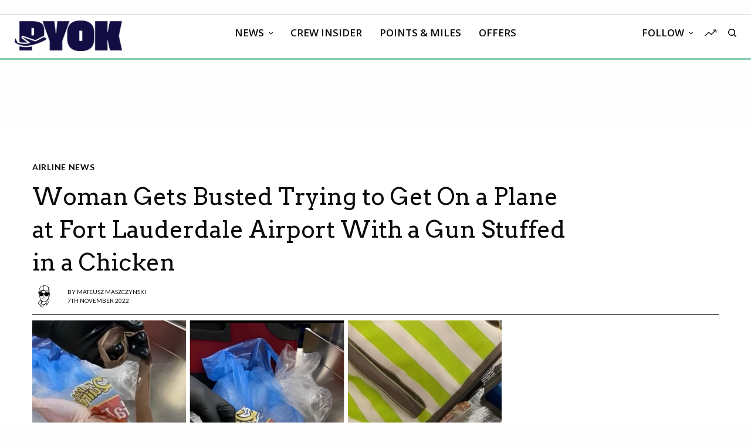

--- FILE ---
content_type: text/html; charset=UTF-8
request_url: https://www.paddleyourownkanoo.com/2022/11/07/woman-gets-busted-trying-to-get-on-a-plane-at-fort-lauderdale-airport-with-a-gun-stuffed-in-a-chicken/
body_size: 37749
content:
<!doctype html>
<html lang="en-US">
<head>
	<meta charset="UTF-8" />
	<meta name="viewport" content="width=device-width, initial-scale=1, maximum-scale=1, viewport-fit=cover">
	<link rel="profile" href="http://gmpg.org/xfn/11">
	<link rel="pingback" href="https://www.paddleyourownkanoo.com/xmlrpc.php">
	<meta name='robots' content='index, follow, max-image-preview:large, max-snippet:-1, max-video-preview:-1' />
	<style>img:is([sizes="auto" i], [sizes^="auto," i]) { contain-intrinsic-size: 3000px 1500px }</style>
	
	<!-- This site is optimized with the Yoast SEO plugin v26.7 - https://yoast.com/wordpress/plugins/seo/ -->
	<title>Woman Gets Busted Trying to Get On a Plane at Fort Lauderdale Airport With a Gun Stuffed in a Chicken</title>
	<meta name="description" content="A passenger at Fort Lauderdale Airport attempted to smuggle a handgun inside a raw chicken, prompting TSA intervention." />
	<link rel="canonical" href="https://www.paddleyourownkanoo.com/2022/11/07/woman-gets-busted-trying-to-get-on-a-plane-at-fort-lauderdale-airport-with-a-gun-stuffed-in-a-chicken/" />
	<meta property="og:locale" content="en_US" />
	<meta property="og:type" content="article" />
	<meta property="og:title" content="Woman Gets Busted Trying to Get On a Plane at Fort Lauderdale Airport With a Gun Stuffed in a Chicken" />
	<meta property="og:description" content="A passenger at Fort Lauderdale Airport attempted to smuggle a handgun inside a raw chicken, prompting TSA intervention." />
	<meta property="og:url" content="https://www.paddleyourownkanoo.com/2022/11/07/woman-gets-busted-trying-to-get-on-a-plane-at-fort-lauderdale-airport-with-a-gun-stuffed-in-a-chicken/" />
	<meta property="og:site_name" content="PYOK" />
	<meta property="article:publisher" content="http://www.facebook.com/yourownkanoo" />
	<meta property="article:author" content="https://www.facebook.com/yourownkanoo" />
	<meta property="article:published_time" content="2022-11-07T22:20:35+00:00" />
	<meta property="article:modified_time" content="2022-11-07T22:20:39+00:00" />
	<meta property="og:image" content="https://www.paddleyourownkanoo.com/wp-content/uploads/2022/11/gun-found-in-chicken.png" />
	<meta property="og:image:width" content="1200" />
	<meta property="og:image:height" content="800" />
	<meta property="og:image:type" content="image/png" />
	<meta name="author" content="Mateusz Maszczynski" />
	<meta name="twitter:card" content="summary_large_image" />
	<meta name="twitter:creator" content="@https://twitter.com/yourownkanoo" />
	<meta name="twitter:site" content="@yourownkanoo" />
	<meta name="twitter:label1" content="Written by" />
	<meta name="twitter:data1" content="Mateusz Maszczynski" />
	<meta name="twitter:label2" content="Est. reading time" />
	<meta name="twitter:data2" content="2 minutes" />
	<script type="application/ld+json" class="yoast-schema-graph">{"@context":"https://schema.org","@graph":[{"@type":"Article","@id":"https://www.paddleyourownkanoo.com/2022/11/07/woman-gets-busted-trying-to-get-on-a-plane-at-fort-lauderdale-airport-with-a-gun-stuffed-in-a-chicken/#article","isPartOf":{"@id":"https://www.paddleyourownkanoo.com/2022/11/07/woman-gets-busted-trying-to-get-on-a-plane-at-fort-lauderdale-airport-with-a-gun-stuffed-in-a-chicken/"},"author":{"name":"Mateusz Maszczynski","@id":"https://www.paddleyourownkanoo.com/#/schema/person/5e6542ff61aa7b79268ad183570258ca"},"headline":"Woman Gets Busted Trying to Get On a Plane at Fort Lauderdale Airport With a Gun Stuffed in a Chicken","datePublished":"2022-11-07T22:20:35+00:00","dateModified":"2022-11-07T22:20:39+00:00","mainEntityOfPage":{"@id":"https://www.paddleyourownkanoo.com/2022/11/07/woman-gets-busted-trying-to-get-on-a-plane-at-fort-lauderdale-airport-with-a-gun-stuffed-in-a-chicken/"},"wordCount":421,"commentCount":0,"publisher":{"@id":"https://www.paddleyourownkanoo.com/#organization"},"image":{"@id":"https://www.paddleyourownkanoo.com/2022/11/07/woman-gets-busted-trying-to-get-on-a-plane-at-fort-lauderdale-airport-with-a-gun-stuffed-in-a-chicken/#primaryimage"},"thumbnailUrl":"https://www.paddleyourownkanoo.com/wp-content/uploads/2022/11/gun-found-in-chicken.png","keywords":["TSA"],"articleSection":["Airline News"],"inLanguage":"en-US","potentialAction":[{"@type":"CommentAction","name":"Comment","target":["https://www.paddleyourownkanoo.com/2022/11/07/woman-gets-busted-trying-to-get-on-a-plane-at-fort-lauderdale-airport-with-a-gun-stuffed-in-a-chicken/#respond"]}]},{"@type":"WebPage","@id":"https://www.paddleyourownkanoo.com/2022/11/07/woman-gets-busted-trying-to-get-on-a-plane-at-fort-lauderdale-airport-with-a-gun-stuffed-in-a-chicken/","url":"https://www.paddleyourownkanoo.com/2022/11/07/woman-gets-busted-trying-to-get-on-a-plane-at-fort-lauderdale-airport-with-a-gun-stuffed-in-a-chicken/","name":"Woman Gets Busted Trying to Get On a Plane at Fort Lauderdale Airport With a Gun Stuffed in a Chicken","isPartOf":{"@id":"https://www.paddleyourownkanoo.com/#website"},"primaryImageOfPage":{"@id":"https://www.paddleyourownkanoo.com/2022/11/07/woman-gets-busted-trying-to-get-on-a-plane-at-fort-lauderdale-airport-with-a-gun-stuffed-in-a-chicken/#primaryimage"},"image":{"@id":"https://www.paddleyourownkanoo.com/2022/11/07/woman-gets-busted-trying-to-get-on-a-plane-at-fort-lauderdale-airport-with-a-gun-stuffed-in-a-chicken/#primaryimage"},"thumbnailUrl":"https://www.paddleyourownkanoo.com/wp-content/uploads/2022/11/gun-found-in-chicken.png","datePublished":"2022-11-07T22:20:35+00:00","dateModified":"2022-11-07T22:20:39+00:00","description":"A passenger at Fort Lauderdale Airport attempted to smuggle a handgun inside a raw chicken, prompting TSA intervention.","breadcrumb":{"@id":"https://www.paddleyourownkanoo.com/2022/11/07/woman-gets-busted-trying-to-get-on-a-plane-at-fort-lauderdale-airport-with-a-gun-stuffed-in-a-chicken/#breadcrumb"},"inLanguage":"en-US","potentialAction":[{"@type":"ReadAction","target":["https://www.paddleyourownkanoo.com/2022/11/07/woman-gets-busted-trying-to-get-on-a-plane-at-fort-lauderdale-airport-with-a-gun-stuffed-in-a-chicken/"]}]},{"@type":"ImageObject","inLanguage":"en-US","@id":"https://www.paddleyourownkanoo.com/2022/11/07/woman-gets-busted-trying-to-get-on-a-plane-at-fort-lauderdale-airport-with-a-gun-stuffed-in-a-chicken/#primaryimage","url":"https://www.paddleyourownkanoo.com/wp-content/uploads/2022/11/gun-found-in-chicken.png","contentUrl":"https://www.paddleyourownkanoo.com/wp-content/uploads/2022/11/gun-found-in-chicken.png","width":1200,"height":800,"caption":"a collage of a pig being prepared for a crime"},{"@type":"BreadcrumbList","@id":"https://www.paddleyourownkanoo.com/2022/11/07/woman-gets-busted-trying-to-get-on-a-plane-at-fort-lauderdale-airport-with-a-gun-stuffed-in-a-chicken/#breadcrumb","itemListElement":[{"@type":"ListItem","position":1,"name":"Home","item":"https://www.paddleyourownkanoo.com/"},{"@type":"ListItem","position":2,"name":"Woman Gets Busted Trying to Get On a Plane at Fort Lauderdale Airport With a Gun Stuffed in a Chicken"}]},{"@type":"WebSite","@id":"https://www.paddleyourownkanoo.com/#website","url":"https://www.paddleyourownkanoo.com/","name":"paddleyourownkanoo.com","description":"Aviation news for real people","publisher":{"@id":"https://www.paddleyourownkanoo.com/#organization"},"alternateName":"PYOK","potentialAction":[{"@type":"SearchAction","target":{"@type":"EntryPoint","urlTemplate":"https://www.paddleyourownkanoo.com/?s={search_term_string}"},"query-input":{"@type":"PropertyValueSpecification","valueRequired":true,"valueName":"search_term_string"}}],"inLanguage":"en-US"},{"@type":"Organization","@id":"https://www.paddleyourownkanoo.com/#organization","name":"paddleyourownkanoo.com","alternateName":"PYOK","url":"https://www.paddleyourownkanoo.com/","logo":{"@type":"ImageObject","inLanguage":"en-US","@id":"https://www.paddleyourownkanoo.com/#/schema/logo/image/","url":"https://www.paddleyourownkanoo.com/wp-content/uploads/2017/02/Artboard-10.png","contentUrl":"https://www.paddleyourownkanoo.com/wp-content/uploads/2017/02/Artboard-10.png","width":200,"height":57,"caption":"paddleyourownkanoo.com"},"image":{"@id":"https://www.paddleyourownkanoo.com/#/schema/logo/image/"},"sameAs":["http://www.facebook.com/yourownkanoo","https://x.com/yourownkanoo","http://www.linkedin.com/company/yourownkanoo"]},{"@type":"Person","@id":"https://www.paddleyourownkanoo.com/#/schema/person/5e6542ff61aa7b79268ad183570258ca","name":"Mateusz Maszczynski","image":{"@type":"ImageObject","inLanguage":"en-US","@id":"https://www.paddleyourownkanoo.com/#/schema/person/image/","url":"https://secure.gravatar.com/avatar/cef9cb1579594cfd078520dbe0869fd066e56d5e439461f889f15c2dbeaa5417?s=96&d=mm&r=g","contentUrl":"https://secure.gravatar.com/avatar/cef9cb1579594cfd078520dbe0869fd066e56d5e439461f889f15c2dbeaa5417?s=96&d=mm&r=g","caption":"Mateusz Maszczynski"},"description":"Mateusz Maszczynski honed his skills as an international flight attendant at the most prominent airline in the Middle East and has been flying ever since... most recently for a well known European airline. Matt is passionate about the aviation industry and has become an expert in passenger experience and human-centric stories. Always keeping an ear close to the ground, Matt's industry insights, analysis and news coverage is frequently relied upon by some of the biggest names in journalism.","sameAs":["https://www.paddleyourownkanoo.com/about-2/","https://www.facebook.com/yourownkanoo","https://x.com/https://twitter.com/yourownkanoo"],"url":"https://www.paddleyourownkanoo.com/author/greenacre33/"}]}</script>
	<!-- / Yoast SEO plugin. -->


<link rel='dns-prefetch' href='//cdn.plyr.io' />
<link rel='dns-prefetch' href='//stats.wp.com' />
<link rel='dns-prefetch' href='//fonts.googleapis.com' />
<link rel='dns-prefetch' href='//use.typekit.net' />
<link rel='dns-prefetch' href='//v0.wordpress.com' />
<link rel="alternate" type="application/rss+xml" title="PYOK &raquo; Feed" href="https://www.paddleyourownkanoo.com/feed/" />
<link rel="alternate" type="application/rss+xml" title="PYOK &raquo; Comments Feed" href="https://www.paddleyourownkanoo.com/comments/feed/" />
<link rel="preconnect" href="//fonts.gstatic.com/" crossorigin><link rel="alternate" type="application/rss+xml" title="PYOK &raquo; Woman Gets Busted Trying to Get On a Plane at Fort Lauderdale Airport With a Gun Stuffed in a Chicken Comments Feed" href="https://www.paddleyourownkanoo.com/2022/11/07/woman-gets-busted-trying-to-get-on-a-plane-at-fort-lauderdale-airport-with-a-gun-stuffed-in-a-chicken/feed/" />
<script type="text/javascript">
/* <![CDATA[ */
window._wpemojiSettings = {"baseUrl":"https:\/\/s.w.org\/images\/core\/emoji\/16.0.1\/72x72\/","ext":".png","svgUrl":"https:\/\/s.w.org\/images\/core\/emoji\/16.0.1\/svg\/","svgExt":".svg","source":{"concatemoji":"https:\/\/www.paddleyourownkanoo.com\/wp-includes\/js\/wp-emoji-release.min.js?ver=6.8.3"}};
/*! This file is auto-generated */
!function(s,n){var o,i,e;function c(e){try{var t={supportTests:e,timestamp:(new Date).valueOf()};sessionStorage.setItem(o,JSON.stringify(t))}catch(e){}}function p(e,t,n){e.clearRect(0,0,e.canvas.width,e.canvas.height),e.fillText(t,0,0);var t=new Uint32Array(e.getImageData(0,0,e.canvas.width,e.canvas.height).data),a=(e.clearRect(0,0,e.canvas.width,e.canvas.height),e.fillText(n,0,0),new Uint32Array(e.getImageData(0,0,e.canvas.width,e.canvas.height).data));return t.every(function(e,t){return e===a[t]})}function u(e,t){e.clearRect(0,0,e.canvas.width,e.canvas.height),e.fillText(t,0,0);for(var n=e.getImageData(16,16,1,1),a=0;a<n.data.length;a++)if(0!==n.data[a])return!1;return!0}function f(e,t,n,a){switch(t){case"flag":return n(e,"\ud83c\udff3\ufe0f\u200d\u26a7\ufe0f","\ud83c\udff3\ufe0f\u200b\u26a7\ufe0f")?!1:!n(e,"\ud83c\udde8\ud83c\uddf6","\ud83c\udde8\u200b\ud83c\uddf6")&&!n(e,"\ud83c\udff4\udb40\udc67\udb40\udc62\udb40\udc65\udb40\udc6e\udb40\udc67\udb40\udc7f","\ud83c\udff4\u200b\udb40\udc67\u200b\udb40\udc62\u200b\udb40\udc65\u200b\udb40\udc6e\u200b\udb40\udc67\u200b\udb40\udc7f");case"emoji":return!a(e,"\ud83e\udedf")}return!1}function g(e,t,n,a){var r="undefined"!=typeof WorkerGlobalScope&&self instanceof WorkerGlobalScope?new OffscreenCanvas(300,150):s.createElement("canvas"),o=r.getContext("2d",{willReadFrequently:!0}),i=(o.textBaseline="top",o.font="600 32px Arial",{});return e.forEach(function(e){i[e]=t(o,e,n,a)}),i}function t(e){var t=s.createElement("script");t.src=e,t.defer=!0,s.head.appendChild(t)}"undefined"!=typeof Promise&&(o="wpEmojiSettingsSupports",i=["flag","emoji"],n.supports={everything:!0,everythingExceptFlag:!0},e=new Promise(function(e){s.addEventListener("DOMContentLoaded",e,{once:!0})}),new Promise(function(t){var n=function(){try{var e=JSON.parse(sessionStorage.getItem(o));if("object"==typeof e&&"number"==typeof e.timestamp&&(new Date).valueOf()<e.timestamp+604800&&"object"==typeof e.supportTests)return e.supportTests}catch(e){}return null}();if(!n){if("undefined"!=typeof Worker&&"undefined"!=typeof OffscreenCanvas&&"undefined"!=typeof URL&&URL.createObjectURL&&"undefined"!=typeof Blob)try{var e="postMessage("+g.toString()+"("+[JSON.stringify(i),f.toString(),p.toString(),u.toString()].join(",")+"));",a=new Blob([e],{type:"text/javascript"}),r=new Worker(URL.createObjectURL(a),{name:"wpTestEmojiSupports"});return void(r.onmessage=function(e){c(n=e.data),r.terminate(),t(n)})}catch(e){}c(n=g(i,f,p,u))}t(n)}).then(function(e){for(var t in e)n.supports[t]=e[t],n.supports.everything=n.supports.everything&&n.supports[t],"flag"!==t&&(n.supports.everythingExceptFlag=n.supports.everythingExceptFlag&&n.supports[t]);n.supports.everythingExceptFlag=n.supports.everythingExceptFlag&&!n.supports.flag,n.DOMReady=!1,n.readyCallback=function(){n.DOMReady=!0}}).then(function(){return e}).then(function(){var e;n.supports.everything||(n.readyCallback(),(e=n.source||{}).concatemoji?t(e.concatemoji):e.wpemoji&&e.twemoji&&(t(e.twemoji),t(e.wpemoji)))}))}((window,document),window._wpemojiSettings);
/* ]]> */
</script>
<!-- www.paddleyourownkanoo.com is managing ads with Advanced Ads 2.0.16 – https://wpadvancedads.com/ --><script id="paddl-ready">
			window.advanced_ads_ready=function(e,a){a=a||"complete";var d=function(e){return"interactive"===a?"loading"!==e:"complete"===e};d(document.readyState)?e():document.addEventListener("readystatechange",(function(a){d(a.target.readyState)&&e()}),{once:"interactive"===a})},window.advanced_ads_ready_queue=window.advanced_ads_ready_queue||[];		</script>
		<link rel='stylesheet' id='jetpack_related-posts-css' href='https://www.paddleyourownkanoo.com/wp-content/plugins/jetpack/modules/related-posts/related-posts.css?ver=20240116' type='text/css' media='all' />
<link rel='stylesheet' id='sbi_styles-css' href='https://www.paddleyourownkanoo.com/wp-content/plugins/instagram-feed/css/sbi-styles.min.css?ver=6.9.1' type='text/css' media='all' />
<style id='wp-emoji-styles-inline-css' type='text/css'>

	img.wp-smiley, img.emoji {
		display: inline !important;
		border: none !important;
		box-shadow: none !important;
		height: 1em !important;
		width: 1em !important;
		margin: 0 0.07em !important;
		vertical-align: -0.1em !important;
		background: none !important;
		padding: 0 !important;
	}
</style>
<link rel='stylesheet' id='wp-block-library-css' href='https://www.paddleyourownkanoo.com/wp-includes/css/dist/block-library/style.min.css?ver=6.8.3' type='text/css' media='all' />
<style id='classic-theme-styles-inline-css' type='text/css'>
/*! This file is auto-generated */
.wp-block-button__link{color:#fff;background-color:#32373c;border-radius:9999px;box-shadow:none;text-decoration:none;padding:calc(.667em + 2px) calc(1.333em + 2px);font-size:1.125em}.wp-block-file__button{background:#32373c;color:#fff;text-decoration:none}
</style>
<link rel='stylesheet' id='cb-carousel-style-css' href='https://www.paddleyourownkanoo.com/wp-content/plugins/carousel-block/blocks/../build/carousel-legacy/style-index.css?ver=2.0.6' type='text/css' media='all' />
<style id='cb-carousel-v2-style-inline-css' type='text/css'>
.wp-block-cb-carousel-v2{position:relative}.wp-block-cb-carousel-v2[data-cb-pagination=true] .swiper-horizontal{margin-bottom:calc(var(--wp--custom--carousel-block--pagination-bullet-size, 8px)*4)}.wp-block-cb-carousel-v2 .cb-button-next,.wp-block-cb-carousel-v2 .cb-button-prev{color:var(--wp--custom--carousel-block--navigation-color,#000);height:var(--wp--custom--carousel-block--navigation-size,22px);margin-top:calc(0px - var(--wp--custom--carousel-block--navigation-size, 22px)/2);width:calc(var(--wp--custom--carousel-block--navigation-size, 22px)/44*27)}.wp-block-cb-carousel-v2 .cb-button-next:after,.wp-block-cb-carousel-v2 .cb-button-prev:after{font-size:var(--wp--custom--carousel-block--navigation-size,22px)}.wp-block-cb-carousel-v2 .cb-button-next:hover,.wp-block-cb-carousel-v2 .cb-button-prev:hover{color:var(--wp--custom--carousel-block--navigation-hover-color,var(--wp--custom--carousel-block--navigation-color,#000))}.wp-block-cb-carousel-v2 .cb-button-prev,.wp-block-cb-carousel-v2.cb-rtl .cb-button-next{left:calc(var(--wp--custom--carousel-block--navigation-size, 22px)*-1/44*27 - var(--wp--custom--carousel-block--navigation-sides-offset, 10px));right:auto}.wp-block-cb-carousel-v2 .cb-button-next,.wp-block-cb-carousel-v2.cb-rtl .cb-button-prev{left:auto;right:calc(var(--wp--custom--carousel-block--navigation-size, 22px)*-1/44*27 - var(--wp--custom--carousel-block--navigation-sides-offset, 10px))}.wp-block-cb-carousel-v2.cb-rtl .cb-button-next,.wp-block-cb-carousel-v2.cb-rtl .cb-button-prev{transform:scaleX(-1)}.wp-block-cb-carousel-v2 .cb-pagination.swiper-pagination-horizontal{bottom:var(--wp--custom--carousel-block--pagination-bottom,-20px);display:flex;justify-content:center;top:var(--wp--custom--carousel-block--pagination-top,auto)}.wp-block-cb-carousel-v2 .cb-pagination.swiper-pagination-horizontal.swiper-pagination-bullets .cb-pagination-bullet{margin:0 var(--wp--custom--carousel-block--pagination-bullet-horizontal-gap,4px)}.wp-block-cb-carousel-v2 .cb-pagination .cb-pagination-bullet{background:var(--wp--custom--carousel-block--pagination-bullet-color,var(--wp--custom--carousel-block--pagination-bullet-inactive-color,#000));height:var(--wp--custom--carousel-block--pagination-bullet-size,8px);opacity:var(--wp--custom--carousel-block--pagination-bullet-inactive-opacity,var(--wp--custom--carousel-block--pagination-bullet-opacity,.2));width:var(--wp--custom--carousel-block--pagination-bullet-size,8px)}.wp-block-cb-carousel-v2 .cb-pagination .cb-pagination-bullet.swiper-pagination-bullet-active{background:var(--wp--custom--carousel-block--pagination-bullet-active-color,#000);opacity:var(--wp--custom--carousel-block--pagination-bullet-active-opacity,1)}.wp-block-cb-carousel-v2 .cb-pagination .cb-pagination-bullet:not(.swiper-pagination-bullet-active):hover{background:var(--wp--custom--carousel-block--pagination-bullet-hover-color,var(--wp--custom--carousel-block--pagination-bullet-inactive-hover-color,var(--wp--custom--carousel-block--pagination-bullet-active-color,#000)));opacity:var(--wp--custom--carousel-block--pagination-bullet-inactive-hover-opacity,var(--wp--custom--carousel-block--pagination-bullet-inactive-opacity,.2))}.wp-block-cb-carousel-v2.alignfull .cb-button-next,.wp-block-cb-carousel-v2.alignfull .cb-button-prev{color:var(--wp--custom--carousel-block--navigation-alignfull-color,#000)}.wp-block-cb-carousel-v2.alignfull .cb-button-prev,.wp-block-cb-carousel-v2.alignfull.cb-rtl .cb-button-next{left:var(--wp--custom--carousel-block--navigation-sides-offset,10px);right:auto}.wp-block-cb-carousel-v2.alignfull .cb-button-next,.wp-block-cb-carousel-v2.alignfull.cb-rtl .cb-button-prev{left:auto;right:var(--wp--custom--carousel-block--navigation-sides-offset,10px)}.wp-block-cb-carousel-v2 .wp-block-image{margin-bottom:var(--wp--custom--carousel-block--image-margin-bottom,0);margin-top:var(--wp--custom--carousel-block--image-margin-top,0)}.wp-block-cb-carousel-v2 .wp-block-cover{margin-bottom:var(--wp--custom--carousel-block--cover-margin-bottom,0);margin-top:var(--wp--custom--carousel-block--cover-margin-top,0)}.wp-block-cb-carousel-v2 .wp-block-cover.aligncenter,.wp-block-cb-carousel-v2 .wp-block-image.aligncenter{margin-left:auto!important;margin-right:auto!important}

</style>
<link rel='stylesheet' id='ideabox-counter-block-css' href='https://www.paddleyourownkanoo.com/wp-content/plugins/counter-block/build/style-index.css?ver=1651029053' type='text/css' media='all' />
<style id='oik-sb-chart-style-inline-css' type='text/css'>
.wp-block-oik-sb-chart{position:relative}.chartjs canvas{height:450px}

</style>
<link rel='stylesheet' id='ultimate_blocks-cgb-style-css-css' href='https://www.paddleyourownkanoo.com/wp-content/plugins/ultimate-blocks/dist/blocks.style.build.css?ver=3.4.9' type='text/css' media='all' />
<link rel='stylesheet' id='ib-block-countdown-css' href='https://www.paddleyourownkanoo.com/wp-content/plugins/wp-countdown-block/style.css?ver=1651029041' type='text/css' media='all' />
<link rel='stylesheet' id='cltb_cp_timeline-cgb-style-css' href='https://www.paddleyourownkanoo.com/wp-content/plugins/timeline-block/includes/cool-timeline-block/dist/style-index.css' type='text/css' media='all' />
<link rel='stylesheet' id='mediaelement-css' href='https://www.paddleyourownkanoo.com/wp-includes/js/mediaelement/mediaelementplayer-legacy.min.css?ver=4.2.17' type='text/css' media='all' />
<link rel='stylesheet' id='wp-mediaelement-css' href='https://www.paddleyourownkanoo.com/wp-includes/js/mediaelement/wp-mediaelement.min.css?ver=6.8.3' type='text/css' media='all' />
<style id='jetpack-sharing-buttons-style-inline-css' type='text/css'>
.jetpack-sharing-buttons__services-list{display:flex;flex-direction:row;flex-wrap:wrap;gap:0;list-style-type:none;margin:5px;padding:0}.jetpack-sharing-buttons__services-list.has-small-icon-size{font-size:12px}.jetpack-sharing-buttons__services-list.has-normal-icon-size{font-size:16px}.jetpack-sharing-buttons__services-list.has-large-icon-size{font-size:24px}.jetpack-sharing-buttons__services-list.has-huge-icon-size{font-size:36px}@media print{.jetpack-sharing-buttons__services-list{display:none!important}}.editor-styles-wrapper .wp-block-jetpack-sharing-buttons{gap:0;padding-inline-start:0}ul.jetpack-sharing-buttons__services-list.has-background{padding:1.25em 2.375em}
</style>
<link rel='stylesheet' id='listicles-css' href='https://www.paddleyourownkanoo.com/wp-content/plugins/listicles/build/style-index.css?ver=1690598520' type='text/css' media='all' />
<style id='global-styles-inline-css' type='text/css'>
:root{--wp--preset--aspect-ratio--square: 1;--wp--preset--aspect-ratio--4-3: 4/3;--wp--preset--aspect-ratio--3-4: 3/4;--wp--preset--aspect-ratio--3-2: 3/2;--wp--preset--aspect-ratio--2-3: 2/3;--wp--preset--aspect-ratio--16-9: 16/9;--wp--preset--aspect-ratio--9-16: 9/16;--wp--preset--color--black: #000000;--wp--preset--color--cyan-bluish-gray: #abb8c3;--wp--preset--color--white: #ffffff;--wp--preset--color--pale-pink: #f78da7;--wp--preset--color--vivid-red: #cf2e2e;--wp--preset--color--luminous-vivid-orange: #ff6900;--wp--preset--color--luminous-vivid-amber: #fcb900;--wp--preset--color--light-green-cyan: #7bdcb5;--wp--preset--color--vivid-green-cyan: #00d084;--wp--preset--color--pale-cyan-blue: #8ed1fc;--wp--preset--color--vivid-cyan-blue: #0693e3;--wp--preset--color--vivid-purple: #9b51e0;--wp--preset--color--thb-accent: #8bcfb1;--wp--preset--gradient--vivid-cyan-blue-to-vivid-purple: linear-gradient(135deg,rgba(6,147,227,1) 0%,rgb(155,81,224) 100%);--wp--preset--gradient--light-green-cyan-to-vivid-green-cyan: linear-gradient(135deg,rgb(122,220,180) 0%,rgb(0,208,130) 100%);--wp--preset--gradient--luminous-vivid-amber-to-luminous-vivid-orange: linear-gradient(135deg,rgba(252,185,0,1) 0%,rgba(255,105,0,1) 100%);--wp--preset--gradient--luminous-vivid-orange-to-vivid-red: linear-gradient(135deg,rgba(255,105,0,1) 0%,rgb(207,46,46) 100%);--wp--preset--gradient--very-light-gray-to-cyan-bluish-gray: linear-gradient(135deg,rgb(238,238,238) 0%,rgb(169,184,195) 100%);--wp--preset--gradient--cool-to-warm-spectrum: linear-gradient(135deg,rgb(74,234,220) 0%,rgb(151,120,209) 20%,rgb(207,42,186) 40%,rgb(238,44,130) 60%,rgb(251,105,98) 80%,rgb(254,248,76) 100%);--wp--preset--gradient--blush-light-purple: linear-gradient(135deg,rgb(255,206,236) 0%,rgb(152,150,240) 100%);--wp--preset--gradient--blush-bordeaux: linear-gradient(135deg,rgb(254,205,165) 0%,rgb(254,45,45) 50%,rgb(107,0,62) 100%);--wp--preset--gradient--luminous-dusk: linear-gradient(135deg,rgb(255,203,112) 0%,rgb(199,81,192) 50%,rgb(65,88,208) 100%);--wp--preset--gradient--pale-ocean: linear-gradient(135deg,rgb(255,245,203) 0%,rgb(182,227,212) 50%,rgb(51,167,181) 100%);--wp--preset--gradient--electric-grass: linear-gradient(135deg,rgb(202,248,128) 0%,rgb(113,206,126) 100%);--wp--preset--gradient--midnight: linear-gradient(135deg,rgb(2,3,129) 0%,rgb(40,116,252) 100%);--wp--preset--font-size--small: 13px;--wp--preset--font-size--medium: 20px;--wp--preset--font-size--large: 36px;--wp--preset--font-size--x-large: 42px;--wp--preset--spacing--20: 0.44rem;--wp--preset--spacing--30: 0.67rem;--wp--preset--spacing--40: 1rem;--wp--preset--spacing--50: 1.5rem;--wp--preset--spacing--60: 2.25rem;--wp--preset--spacing--70: 3.38rem;--wp--preset--spacing--80: 5.06rem;--wp--preset--shadow--natural: 6px 6px 9px rgba(0, 0, 0, 0.2);--wp--preset--shadow--deep: 12px 12px 50px rgba(0, 0, 0, 0.4);--wp--preset--shadow--sharp: 6px 6px 0px rgba(0, 0, 0, 0.2);--wp--preset--shadow--outlined: 6px 6px 0px -3px rgba(255, 255, 255, 1), 6px 6px rgba(0, 0, 0, 1);--wp--preset--shadow--crisp: 6px 6px 0px rgba(0, 0, 0, 1);}:where(.is-layout-flex){gap: 0.5em;}:where(.is-layout-grid){gap: 0.5em;}body .is-layout-flex{display: flex;}.is-layout-flex{flex-wrap: wrap;align-items: center;}.is-layout-flex > :is(*, div){margin: 0;}body .is-layout-grid{display: grid;}.is-layout-grid > :is(*, div){margin: 0;}:where(.wp-block-columns.is-layout-flex){gap: 2em;}:where(.wp-block-columns.is-layout-grid){gap: 2em;}:where(.wp-block-post-template.is-layout-flex){gap: 1.25em;}:where(.wp-block-post-template.is-layout-grid){gap: 1.25em;}.has-black-color{color: var(--wp--preset--color--black) !important;}.has-cyan-bluish-gray-color{color: var(--wp--preset--color--cyan-bluish-gray) !important;}.has-white-color{color: var(--wp--preset--color--white) !important;}.has-pale-pink-color{color: var(--wp--preset--color--pale-pink) !important;}.has-vivid-red-color{color: var(--wp--preset--color--vivid-red) !important;}.has-luminous-vivid-orange-color{color: var(--wp--preset--color--luminous-vivid-orange) !important;}.has-luminous-vivid-amber-color{color: var(--wp--preset--color--luminous-vivid-amber) !important;}.has-light-green-cyan-color{color: var(--wp--preset--color--light-green-cyan) !important;}.has-vivid-green-cyan-color{color: var(--wp--preset--color--vivid-green-cyan) !important;}.has-pale-cyan-blue-color{color: var(--wp--preset--color--pale-cyan-blue) !important;}.has-vivid-cyan-blue-color{color: var(--wp--preset--color--vivid-cyan-blue) !important;}.has-vivid-purple-color{color: var(--wp--preset--color--vivid-purple) !important;}.has-black-background-color{background-color: var(--wp--preset--color--black) !important;}.has-cyan-bluish-gray-background-color{background-color: var(--wp--preset--color--cyan-bluish-gray) !important;}.has-white-background-color{background-color: var(--wp--preset--color--white) !important;}.has-pale-pink-background-color{background-color: var(--wp--preset--color--pale-pink) !important;}.has-vivid-red-background-color{background-color: var(--wp--preset--color--vivid-red) !important;}.has-luminous-vivid-orange-background-color{background-color: var(--wp--preset--color--luminous-vivid-orange) !important;}.has-luminous-vivid-amber-background-color{background-color: var(--wp--preset--color--luminous-vivid-amber) !important;}.has-light-green-cyan-background-color{background-color: var(--wp--preset--color--light-green-cyan) !important;}.has-vivid-green-cyan-background-color{background-color: var(--wp--preset--color--vivid-green-cyan) !important;}.has-pale-cyan-blue-background-color{background-color: var(--wp--preset--color--pale-cyan-blue) !important;}.has-vivid-cyan-blue-background-color{background-color: var(--wp--preset--color--vivid-cyan-blue) !important;}.has-vivid-purple-background-color{background-color: var(--wp--preset--color--vivid-purple) !important;}.has-black-border-color{border-color: var(--wp--preset--color--black) !important;}.has-cyan-bluish-gray-border-color{border-color: var(--wp--preset--color--cyan-bluish-gray) !important;}.has-white-border-color{border-color: var(--wp--preset--color--white) !important;}.has-pale-pink-border-color{border-color: var(--wp--preset--color--pale-pink) !important;}.has-vivid-red-border-color{border-color: var(--wp--preset--color--vivid-red) !important;}.has-luminous-vivid-orange-border-color{border-color: var(--wp--preset--color--luminous-vivid-orange) !important;}.has-luminous-vivid-amber-border-color{border-color: var(--wp--preset--color--luminous-vivid-amber) !important;}.has-light-green-cyan-border-color{border-color: var(--wp--preset--color--light-green-cyan) !important;}.has-vivid-green-cyan-border-color{border-color: var(--wp--preset--color--vivid-green-cyan) !important;}.has-pale-cyan-blue-border-color{border-color: var(--wp--preset--color--pale-cyan-blue) !important;}.has-vivid-cyan-blue-border-color{border-color: var(--wp--preset--color--vivid-cyan-blue) !important;}.has-vivid-purple-border-color{border-color: var(--wp--preset--color--vivid-purple) !important;}.has-vivid-cyan-blue-to-vivid-purple-gradient-background{background: var(--wp--preset--gradient--vivid-cyan-blue-to-vivid-purple) !important;}.has-light-green-cyan-to-vivid-green-cyan-gradient-background{background: var(--wp--preset--gradient--light-green-cyan-to-vivid-green-cyan) !important;}.has-luminous-vivid-amber-to-luminous-vivid-orange-gradient-background{background: var(--wp--preset--gradient--luminous-vivid-amber-to-luminous-vivid-orange) !important;}.has-luminous-vivid-orange-to-vivid-red-gradient-background{background: var(--wp--preset--gradient--luminous-vivid-orange-to-vivid-red) !important;}.has-very-light-gray-to-cyan-bluish-gray-gradient-background{background: var(--wp--preset--gradient--very-light-gray-to-cyan-bluish-gray) !important;}.has-cool-to-warm-spectrum-gradient-background{background: var(--wp--preset--gradient--cool-to-warm-spectrum) !important;}.has-blush-light-purple-gradient-background{background: var(--wp--preset--gradient--blush-light-purple) !important;}.has-blush-bordeaux-gradient-background{background: var(--wp--preset--gradient--blush-bordeaux) !important;}.has-luminous-dusk-gradient-background{background: var(--wp--preset--gradient--luminous-dusk) !important;}.has-pale-ocean-gradient-background{background: var(--wp--preset--gradient--pale-ocean) !important;}.has-electric-grass-gradient-background{background: var(--wp--preset--gradient--electric-grass) !important;}.has-midnight-gradient-background{background: var(--wp--preset--gradient--midnight) !important;}.has-small-font-size{font-size: var(--wp--preset--font-size--small) !important;}.has-medium-font-size{font-size: var(--wp--preset--font-size--medium) !important;}.has-large-font-size{font-size: var(--wp--preset--font-size--large) !important;}.has-x-large-font-size{font-size: var(--wp--preset--font-size--x-large) !important;}
:where(.wp-block-post-template.is-layout-flex){gap: 1.25em;}:where(.wp-block-post-template.is-layout-grid){gap: 1.25em;}
:where(.wp-block-columns.is-layout-flex){gap: 2em;}:where(.wp-block-columns.is-layout-grid){gap: 2em;}
:root :where(.wp-block-pullquote){font-size: 1.5em;line-height: 1.6;}
</style>
<link rel='stylesheet' id='flexible-table-block-css' href='https://www.paddleyourownkanoo.com/wp-content/plugins/flexible-table-block/build/style-index.css?ver=1764376832' type='text/css' media='all' />
<style id='flexible-table-block-inline-css' type='text/css'>
.wp-block-flexible-table-block-table.wp-block-flexible-table-block-table>table{width:100%;max-width:100%;border-collapse:collapse;}.wp-block-flexible-table-block-table.wp-block-flexible-table-block-table.is-style-stripes tbody tr:nth-child(odd) th{background-color:#f3f9f7;}.wp-block-flexible-table-block-table.wp-block-flexible-table-block-table.is-style-stripes tbody tr:nth-child(odd) td{background-color:#f3f9f7;}.wp-block-flexible-table-block-table.wp-block-flexible-table-block-table.is-style-stripes tbody tr:nth-child(even) th{background-color:#ffffff;}.wp-block-flexible-table-block-table.wp-block-flexible-table-block-table.is-style-stripes tbody tr:nth-child(even) td{background-color:#ffffff;}.wp-block-flexible-table-block-table.wp-block-flexible-table-block-table>table tr th,.wp-block-flexible-table-block-table.wp-block-flexible-table-block-table>table tr td{padding:0.5em;border-width:1px;border-style:solid;border-color:#120e43;text-align:left;vertical-align:middle;}.wp-block-flexible-table-block-table.wp-block-flexible-table-block-table>table tr th{background-color:#f3f9f7;}.wp-block-flexible-table-block-table.wp-block-flexible-table-block-table>table tr td{background-color:#ffffff;}@media screen and (min-width:769px){.wp-block-flexible-table-block-table.is-scroll-on-pc{overflow-x:scroll;}.wp-block-flexible-table-block-table.is-scroll-on-pc table{max-width:none;align-self:self-start;}}@media screen and (max-width:768px){.wp-block-flexible-table-block-table.is-scroll-on-mobile{overflow-x:scroll;}.wp-block-flexible-table-block-table.is-scroll-on-mobile table{max-width:none;align-self:self-start;}.wp-block-flexible-table-block-table table.is-stacked-on-mobile th,.wp-block-flexible-table-block-table table.is-stacked-on-mobile td{width:100%!important;display:block;}}
</style>
<link rel='stylesheet' id='ub-extension-style-css-css' href='https://www.paddleyourownkanoo.com/wp-content/plugins/ultimate-blocks/src/extensions/style.css?ver=6.8.3' type='text/css' media='all' />
<link rel='stylesheet' id='mc4wp-form-themes-css' href='https://www.paddleyourownkanoo.com/wp-content/plugins/mailchimp-for-wp/assets/css/form-themes.css?ver=4.10.8' type='text/css' media='all' />
<link rel='stylesheet' id='thb-style-css-css' href='https://www.paddleyourownkanoo.com/wp-content/themes/theissue/style.css?ver=1.6.9' type='text/css' media='all' />
<link rel='stylesheet' id='thb-child-style-css-css' href='https://www.paddleyourownkanoo.com/wp-content/themes/theissue-child/style.css?ver=1.0.0' type='text/css' media='all' />
<link rel='stylesheet' id='thb-app-css' href='https://www.paddleyourownkanoo.com/wp-content/themes/theissue/assets/css/app.css?ver=1.6.9' type='text/css' media='all' />
<link rel='stylesheet' id='thb-post-detail-css' href='https://www.paddleyourownkanoo.com/wp-content/themes/theissue/assets/css/app-post-detail.css?ver=1.6.9' type='text/css' media='all' />
<style id='thb-post-detail-inline-css' type='text/css'>
body,h1, .h1, h2, .h2, h3, .h3, h4, .h4, h5, .h5, h6, .h6,.thb-lightbox-button .thb-lightbox-text,.post .post-category,.post.thumbnail-seealso .thb-seealso-text,.thb-entry-footer,.smart-list .smart-list-title .smart-list-count,.smart-list .thb-smart-list-content .smart-list-count,.thb-carousel.bottom-arrows .slick-bottom-arrows,.thb-hotspot-container,.thb-pin-it-container .thb-pin-it,label,input[type="text"],input[type="password"],input[type="date"],input[type="datetime"],input[type="email"],input[type="number"],input[type="search"],input[type="tel"],input[type="time"],input[type="url"],textarea,.testimonial-author,.thb-article-sponsors,input[type="submit"],submit,.button,.btn,.btn-block,.btn-text,.post .post-gallery .thb-post-icon,.post .thb-post-bottom,.woocommerce-MyAccount-navigation,.featured_image_credit,.widget .thb-widget-title,.thb-readmore .thb-readmore-title,.widget.thb_widget_instagram .thb-instagram-header,.widget.thb_widget_instagram .thb-instagram-footer,.thb-instagram-row figure .instagram-link,.widget.thb_widget_top_reviews .post .widget-review-title-holder .thb-widget-score,.thb-instagram-row figure,.widget.thb_widget_top_categories .thb-widget-category-link .thb-widget-category-name,.widget.thb_widget_twitter .thb-twitter-user,.widget.thb_widget_twitter .thb-tweet .thb-tweet-time,.widget.thb_widget_twitter .thb-tweet .thb-tweet-actions,.thb-social-links-container,.login-page-form,.woocommerce .woocommerce-form-login .lost_password,.woocommerce-message, .woocommerce-error, .woocommerce-notice, .woocommerce-info,.woocommerce-success,.select2,.woocommerce-MyAccount-content legend,.shop_table,.thb-lightbox-button .thb-lightbox-thumbs,.post.thumbnail-style6 .post-gallery .now-playing,.widget.thb_widget_top_reviews .post .widget-review-title-holder .thb-widget-score strong,.post.thumbnail-style8 .thumb_large_count,.post.thumbnail-style4 .thumb_count,.post .thb-read-more {font-family:Lato, 'BlinkMacSystemFont', -apple-system, 'Roboto', 'Lucida Sans';}.post-title h1,.post-title h2,.post-title h3,.post-title h4,.post-title h5,.post-title h6 {font-family:Arvo, 'BlinkMacSystemFont', -apple-system, 'Roboto', 'Lucida Sans';font-style:normal;font-weight:500;}.post-content,.post-excerpt,.thb-article-subscribe p,.thb-article-author p,.commentlist .comment p, .commentlist .review p,.thb-executive-summary,.thb-newsletter-form p,.search-title p,.thb-product-detail .product-information .woocommerce-product-details__short-description,.widget:not(.woocommerce) p,.thb-author-info .thb-author-page-description p,.wpb_text_column,.no-vc,.woocommerce-tabs .wc-tab,.woocommerce-tabs .wc-tab p:not(.stars),.thb-pricing-table .pricing-container .pricing-description,.content404 p,.subfooter p {font-family:Lato, 'BlinkMacSystemFont', -apple-system, 'Roboto', 'Lucida Sans';}.thb-full-menu {font-family:Open Sans, 'BlinkMacSystemFont', -apple-system, 'Roboto', 'Lucida Sans';}.thb-mobile-menu,.thb-secondary-menu {font-family:Open Sans, 'BlinkMacSystemFont', -apple-system, 'Roboto', 'Lucida Sans';}.thb-dropcap-on .post-detail .post-content>p:first-of-type:first-letter,.thb-dropcap-on .post-detail .post-content>.row:first-of-type .columns:first-of-type .wpb_text_column:first-of-type .wpb_wrapper>p:first-of-type:first-letter {}.widget.style1 .thb-widget-title,.widget.style2 .thb-widget-title,.widget.style3 .thb-widget-title {font-family:Arvo, 'BlinkMacSystemFont', -apple-system, 'Roboto', 'Lucida Sans';}em {}label {}input[type="submit"],submit,.button,.btn,.btn-block,.btn-text {font-family:Open Sans, 'BlinkMacSystemFont', -apple-system, 'Roboto', 'Lucida Sans';}.article-container .post-content,.article-container .post-content p:not(.wp-block-cover-text) {}.post .post-category {font-weight:bold;font-size:14px;}.post-detail .thb-executive-summary li {font-style:normal;font-weight:normal;font-size:19px;}.post .post-excerpt {}.thb-full-menu>li>a:not(.logolink) {font-size:17px;}.thb-full-menu li .sub-menu li a {font-size:14px;}.thb-mobile-menu>li>a {}.thb-mobile-menu .sub-menu a {}.thb-secondary-menu a {}#mobile-menu .menu-footer {}#mobile-menu .thb-social-links-container .thb-social-link-wrap .thb-social-link .thb-social-icon-container {}.widget .thb-widget-title,.widget.style2 .thb-widget-title,.widget.style3 .thb-widget-title{font-weight:bold;font-size:20px;}.footer .widget .thb-widget-title,.footer .widget.style2 .thb-widget-title,.footer .widget.style3 .thb-widget-title {}.footer .widget,.footer .widget p {}.subfooter .thb-full-menu>li>a:not(.logolink) {}.subfooter p {}.subfooter .thb-social-links-container.thb-social-horizontal .thb-social-link-wrap .thb-social-icon-container,.subfooter.style6 .thb-social-links-container.thb-social-horizontal .thb-social-link-wrap .thb-social-icon-container {}#scroll_to_top {font-size:18px;}.search-title p {}@media screen and (min-width:1024px) {h1,.h1 {font-family:Arvo, 'BlinkMacSystemFont', -apple-system, 'Roboto', 'Lucida Sans';}}h1,.h1 {font-family:Arvo, 'BlinkMacSystemFont', -apple-system, 'Roboto', 'Lucida Sans';}@media screen and (min-width:1024px) {h2 {font-family:Bebas Neue, 'BlinkMacSystemFont', -apple-system, 'Roboto', 'Lucida Sans';font-style:normal;font-weight:normal;font-size:40px;}}h2 {font-family:Bebas Neue, 'BlinkMacSystemFont', -apple-system, 'Roboto', 'Lucida Sans';}@media screen and (min-width:1024px) {h3 {font-family:Bebas Neue, 'BlinkMacSystemFont', -apple-system, 'Roboto', 'Lucida Sans';}}h3 {font-family:Bebas Neue, 'BlinkMacSystemFont', -apple-system, 'Roboto', 'Lucida Sans';}@media screen and (min-width:1024px) {h4 {font-family:Heebo, 'BlinkMacSystemFont', -apple-system, 'Roboto', 'Lucida Sans';}}h4 {font-family:Heebo, 'BlinkMacSystemFont', -apple-system, 'Roboto', 'Lucida Sans';}@media screen and (min-width:1024px) {h5 {font-family:Heebo, 'BlinkMacSystemFont', -apple-system, 'Roboto', 'Lucida Sans';}}h5 {font-family:Heebo, 'BlinkMacSystemFont', -apple-system, 'Roboto', 'Lucida Sans';}h6 {font-family:Heebo, 'BlinkMacSystemFont', -apple-system, 'Roboto', 'Lucida Sans';}.logo-holder .logolink .logoimg {max-height:52px;}.logo-holder .logolink .logoimg[src$=".svg"] {max-height:100%;height:52px;}.header:not(.fixed):not(.header-mobile):not(.style1) {padding-bottom:12px;}.header.style1 .header-logo-row {padding-bottom:12px;}.header.fixed:not(.header-mobile) {padding-bottom:10px;}.header:not(.header-mobile):not(.fixed) .logo-holder {padding-top:10px;padding-bottom:0px;}a:hover,h1 small, h2 small, h3 small, h4 small, h5 small, h6 small,h1 small a, h2 small a, h3 small a, h4 small a, h5 small a, h6 small a,.secondary-area .thb-follow-holder .sub-menu .subscribe_part .thb-newsletter-form h4,.secondary-area .thb-follow-holder .sub-menu .subscribe_part .thb-newsletter-form .newsletter-form .btn:hover,.thb-full-menu.thb-standard > li.current-menu-item:not(.has-hash) > a,.thb-full-menu > li > a:not(.logolink)[data-filter].active,.thb-dropdown-color-dark .thb-full-menu .sub-menu li a:hover,#mobile-menu.dark .thb-mobile-menu > li > a:hover,#mobile-menu.dark .sub-menu a:hover,#mobile-menu.dark .thb-secondary-menu a:hover,.thb-secondary-menu a:hover,.post .thb-read-more:hover,.post:not(.white-post-content) .thb-post-bottom.sponsored-bottom ul li,.post:not(.white-post-content) .thb-post-bottom .post-share:hover,.thb-dropcap-on .post-detail .post-content>p:first-of-type:first-letter,.thb-dropcap-on .post-detail .post-content>.row:first-of-type .columns:first-of-type .wpb_text_column:first-of-type .wpb_wrapper>p:first-of-type:first-letter,.post-detail .thb-executive-summary li:before,.thb-readmore p a,input[type="submit"].white:hover,.button.white:hover,.btn.white:hover,input[type="submit"].style2.accent,.button.style2.accent,.btn.style2.accent,.search-title h1 strong,.thb-author-page-meta a:hover,.widget.thb_widget_top_reviews .post .widget-review-title-holder .thb-widget-score strong,.thb-autotype .thb-autotype-entry,.thb_location_container.row .thb_location h5,.thb-page-menu li:hover a, .thb-page-menu li.current_page_item a,.thb-tabs.style3 .vc_tta-panel-heading h4 a:hover,.thb-tabs.style3 .vc_tta-panel-heading h4 a.active,.thb-tabs.style4 .vc_tta-panel-heading h4 a:hover,.thb-tabs.style4 .vc_tta-panel-heading h4 a.active,.thb-iconbox.top.type5 .iconbox-content .thb-read-more,.thb-testimonials.style7 .testimonial-author cite,.thb-testimonials.style7 .testimonial-author span,.thb-article-reactions .row .columns .thb-reaction.active .thb-reaction-count,.thb-article-sponsors .sponsored-by,.thb-cookie-bar .thb-cookie-text a,.thb-pricing-table.style2 .pricing-container .thb_pricing_head .thb-price,.thb-hotspot-container .product-hotspots .product-title .hotspots-buynow,.plyr--full-ui input[type=range],.woocommerce-checkout-payment .wc_payment_methods .wc_payment_method.payment_method_paypal .about_paypal,.has-thb-accent-color,.wp-block-button .wp-block-button__link.has-thb-accent-color {color:#8bcfb1;}.columns.thb-light-column .thb-newsletter-form .btn:hover,.secondary-area .thb-trending-holder .thb-full-menu li.menu-item-has-children .sub-menu .thb-trending .thb-trending-tabs a.active,.thb-full-menu.thb-line-marker > li > a:before,#mobile-menu.dark .widget.thb_widget_subscribe .btn:hover,.post .thb-read-more:after,.post.style4 .post-gallery:after,.post.style5 .post-inner-content,.post.style13 .post-gallery:after,.smart-list .smart-list-title .smart-list-count,.smart-list.smart-list-v3 .thb-smart-list-nav .arrow:not(.disabled):hover,.thb-custom-checkbox input[type="checkbox"]:checked + label:before,input[type="submit"]:not(.white):not(.grey):not(.style2):not(.white):not(.add_to_cart_button):not(.accent):hover,.button:not(.white):not(.grey):not(.style2):not(.white):not(.add_to_cart_button):not(.accent):hover,.btn:not(.white):not(.grey):not(.style2):not(.white):not(.add_to_cart_button):not(.accent):hover,input[type="submit"].grey:hover,.button.grey:hover,.btn.grey:hover,input[type="submit"].accent, input[type="submit"].checkout,.button.accent,.button.checkout,.btn.accent,.btn.checkout,input[type="submit"].style2.accent:hover,.button.style2.accent:hover,.btn.style2.accent:hover,.btn-text.style3 .circle-btn,.widget.thb_widget_top_categories .thb-widget-category-link:hover .thb-widget-category-name,.thb-progressbar .thb-progress span,.thb-page-menu.style1 li:hover a, .thb-page-menu.style1 li.current_page_item a,.thb-client-row.thb-opacity.with-accent .thb-client:hover,.thb-client-row .style4 .accent-color,.thb-tabs.style1 .vc_tta-panel-heading h4 a:before,.thb-testimonials.style7 .thb-carousel .slick-dots .select,.thb-categorylinks.style2 a:after,.thb-category-card:hover,.thb-hotspot-container .thb-hotspot.pin-accent,.pagination ul .page-numbers.current, .pagination ul .page-numbers:not(.dots):hover,.pagination .nav-links .page-numbers.current,.pagination .nav-links .page-numbers:not(.dots):hover,.woocommerce-pagination ul .page-numbers.current,.woocommerce-pagination ul .page-numbers:not(.dots):hover,.woocommerce-pagination .nav-links .page-numbers.current,.woocommerce-pagination .nav-links .page-numbers:not(.dots):hover,.plyr__control--overlaid,.plyr--video .plyr__control.plyr__tab-focus, .plyr--video .plyr__control:hover, .plyr--video .plyr__control[aria-expanded=true],.badge.onsale,.demo_store,.products .product .product_after_title .button:hover:after,.woocommerce-MyAccount-navigation ul li:hover a, .woocommerce-MyAccount-navigation ul li.is-active a,.has-thb-accent-background-color,.wp-block-button .wp-block-button__link.has-thb-accent-background-color {background-color:#8bcfb1;}.thb-dark-mode-on .btn.grey:hover,.thb-dark-mode-on .thb-pricing-table.style2 .pricing-container .btn:hover,.thb-dark-mode-on .woocommerce-checkout-payment .wc_payment_methods+.place-order .button:hover {background-color:#8bcfb1;}input[type="submit"].accent:hover, input[type="submit"].checkout:hover,.button.accent:hover,.button.checkout:hover,.btn.accent:hover,.btn.checkout:hover {background-color:#7dba9f;}.post-detail .post-split-title-container,.thb-article-reactions .row .columns .thb-reaction.active .thb-reaction-image,.secondary-area .thb-follow-holder .sub-menu .subscribe_part {background-color:rgba(139,207,177, 0.05) !important;}.post.style6.style6-bg .post-inner-content {background-color:rgba(139,207,177, 0.15);}.thb-lightbox-button:hover {background-color:rgba(139,207,177, 0.05);}.thb-tabs.style3 .vc_tta-panel-heading h4 a:before {background-color:rgba(139,207,177, 0.4);}.secondary-area .thb-trending-holder .thb-full-menu li.menu-item-has-children .sub-menu .thb-trending .thb-trending-tabs a.active,.post .post-title a:hover > span,.post.sticky .post-title a>span,.thb-lightbox-button:hover,.thb-custom-checkbox label:before,input[type="submit"].style2.accent,.button.style2.accent,.btn.style2.accent,.thb-page-menu.style1 li:hover a, .thb-page-menu.style1 li.current_page_item a,.thb-client-row.has-border.thb-opacity.with-accent .thb-client:hover,.thb-iconbox.top.type5,.thb-article-reactions .row .columns .thb-reaction:hover .thb-reaction-image,.thb-article-reactions .row .columns .thb-reaction.active .thb-reaction-image,.pagination ul .page-numbers.current, .pagination ul .page-numbers:not(.dots):hover,.pagination .nav-links .page-numbers.current,.pagination .nav-links .page-numbers:not(.dots):hover,.woocommerce-pagination ul .page-numbers.current,.woocommerce-pagination ul .page-numbers:not(.dots):hover,.woocommerce-pagination .nav-links .page-numbers.current,.woocommerce-pagination .nav-links .page-numbers:not(.dots):hover,.woocommerce-MyAccount-navigation ul li:hover a, .woocommerce-MyAccount-navigation ul li.is-active a {border-color:#8bcfb1;}.thb-page-menu.style1 li:hover + li a, .thb-page-menu.style1 li.current_page_item + li a,.woocommerce-MyAccount-navigation ul li:hover + li a, .woocommerce-MyAccount-navigation ul li.is-active + li a {border-top-color:#8bcfb1;}.text-underline-style:after, .post-detail .post-content > p > a:after, .post-detail .post-content>ul:not([class])>li>a:after, .post-detail .post-content>ol:not([class])>li>a:after, .wpb_text_column p > a:after, .smart-list .thb-smart-list-content p > a:after, .post-gallery-content .thb-content-row .columns.image-text p>a:after {border-bottom-color:#8bcfb1;}.secondary-area .thb-trending-holder .thb-full-menu li.menu-item-has-children .sub-menu .thb-trending .thb-trending-tabs a.active + a {border-left-color:#8bcfb1;}.header.fixed .thb-reading-indicator .thb-indicator .indicator-hover,.header.fixed .thb-reading-indicator .thb-indicator .indicator-arrow,.commentlist .comment .reply a:hover svg path,.commentlist .review .reply a:hover svg path,.btn-text.style4 .arrow svg:first-child,.thb-iconbox.top.type5 .iconbox-content .thb-read-more svg,.thb-iconbox.top.type5 .iconbox-content .thb-read-more svg .bar,.thb-article-review.style2 .thb-article-figure .thb-average .thb-hexagon path {fill:#8bcfb1;}@media screen and (-ms-high-contrast:active), (-ms-high-contrast:none) {.header.fixed .thb-reading-indicator:hover .thb-indicator .indicator-hover {fill:#8bcfb1;}}.header.fixed .thb-reading-indicator .thb-indicator .indicator-fill {stroke:#8bcfb1;}.thb-tabs.style2 .vc_tta-panel-heading h4 a.active {-moz-box-shadow:inset 0 -3px 0 #8bcfb1, 0 1px 0 #8bcfb1;-webkit-box-shadow:inset 0 -3px 0 #8bcfb1, 0 1px 0 #8bcfb1;box-shadow:inset 0 -3px 0 #8bcfb1, 0 1px 0 #8bcfb1;}.mobile-toggle-holder .mobile-toggle span,.header.dark-header .mobile-toggle-holder .mobile-toggle span {background:#14104b;}.thb-full-menu .sub-menu {border-color:#14104b;}.thb-dropcap-on .post-detail .post-content>p:first-of-type:first-letter,.thb-dropcap-on .post-detail .post-content>.row:first-of-type .columns:first-of-type .wpb_text_column:first-of-type .wpb_wrapper>p:first-of-type:first-letter {color:#14104b !important;}.widget .thb-widget-title {color:#000000;}.footer .widget .thb-widget-title,.footer.dark .widget .thb-widget-title {color:#ffffff;}.footer,.footer p,.footer.dark,.footer.dark p {color:#ffffff;}.subfooter,.subfooter p,.subfooter.dark,.subfooter.dark p {opacity:1;color:#ffffff;}.post .post-content p a { color:#120e43 !important; }.post-detail .post-content>ol:not([class])>li> a { color:#120e43 !important; }.post-detail .post-content>ul:not([class])>li> a { color:#120e43 !important; }.thb-full-menu>li> a { color:##333333 !important; }.thb-full-menu>li> a:hover { color:#333333 !important; }.thb-full-menu .sub-menu li a { color:#ffffff !important; }.thb-full-menu .sub-menu li a:hover { color:#ffffff !important; }.thb-dropdown-color-dark .thb-full-menu .sub-menu li a { color:#ffffff !important; }.thb-dropdown-color-dark .thb-full-menu .sub-menu li a:hover { color:#ffffff !important; }.subfooter a { color:#ffffff !important; }.subfooter a:hover { color:#ffffff !important; }.subfooter .thb-full-menu>li a { color:#ffffff !important; }.subfooter .thb-full-menu>li a:hover { color:#ffffff !important; }#mobile-menu .thb-mobile-menu>li> a { color:#ffffff !important; }#mobile-menu .thb-mobile-menu>li> a:hover { color:#ffffff !important; }#mobile-menu.dark .thb-mobile-menu>li> a { color:#ffffff !important; }#mobile-menu.dark .thb-mobile-menu>li> a:hover { color:#ffffff !important; }#mobile-menu .thb-secondary-menu a { color:#ffffff !important; }#mobile-menu .thb-secondary-menu a:hover { color:#ffffff !important; }#mobile-menu.dark .thb-secondary-menu a { color:#ffffff !important; }#mobile-menu.dark .thb-secondary-menu a:hover { color:#ffffff !important; }.page-id-21140 #wrapper div[role="main"],.postid-21140 #wrapper div[role="main"] {}#mobile-menu {background-color:#14104b !important;}.header:not(.fixed):not(.style1) {background-color:#ffffff !important;}.header.style1 .header-logo-row {background-color:#ffffff !important;}.header.fixed {background-color:#14104b !important;}.thb-search-popup {background-color:rgba(255,255,255,0.92) !important;}.header.style1 .header-menu-row,.header.style2 .thb-navbar,.header.style3 .row.menu-row,.header.style5 .header-menu-row,.header.style7 .header-menu-row {background-color:#ffffff !important;}.thb-full-menu .sub-menu,.thb-dropdown-color-dark .thb-full-menu .sub-menu {background-color:#333333 !important;}.footer {background-color:#14104b !important;}.subfooter {background-color:#14104b !important;}.boardingpack-content-filter {margin-bottom:15px;}.widget .thb-widget-title {text-align:center;}#thb_posts_widget-2 {background:#ffffff;padding:10px;border-left:5px #eee15d solid;}.thb-newsletter-form {background:#ffffff;padding:10px 10px 20px 10px;border:0px #ea7563 solid;}.topbar {height:30px;}.vc_icon_element {margin-bottom:0px;}.post .post-content p a,.post .post-content ul a,.post .post-content ol a { box-shadow:none; }.post .post-content p a:hover,.post .post-content ul a:hover,.post .post-content ol a:hover { background:none; }.recruitment_process {font-family:"arial";}.p1 {font-family:"arial";}#comments {font-size:15px}#commentlist {font-size:15px}#comment-content-container {font-size:15px}#author-content {font-size:18px}#content.post-author {font-size:18px}.ipt-eform-content .ipt_uif_question_required {display:none;}.header {border-bottom:3px #8bcfb1 solid;}.post .post-title a:hover > span {line-height:20px;}.post.blog-post.format-video .post-content {width:80%;font-size:14px;margin-left:auto;margin-right:auto;}.post.blog-post.format-video .post-gallery {background-color:#ffffff;font-family:'Open Sans';font-size:14px}.header.header-full-width>.row {border-top:1px #e1dfdd solid;}.post-detail.post-detail-style4 .post-title-container {border-bottom:1px solid #000 !important;padding-bottom:10px !important;margin-bottom:10px !important;}.header.header-mobile.fixed {position:static !important;}mashbar-header {padding:10px 5px 3px 5px;box-shadow:#ccc 0 0 0px;}.mashbar-header {padding:10px 5px 3px 5px;box-shadow:#ccc 0 0 0px;}#mashbar-header {padding:10px 5px 3px 5px;box-shadow:#ccc 0 0 0px;}.header.header-mobile.fixed {background-color:#ffffff !important;}.sponsored-by {display:none !important;}.thb-article-sponsors {margin:0px 0px 10px 0px;padding:0px;width:360px;}.thb-sponsor-logo {float:left;}.thb-post-bottom.sponsored-bottom { display:none;}.header .h2 {color:#0057B7;}.ib-countdown-time {background-color:#FAFAFA; padding:5px;margin:0px;border:1px solid #DFDFDF;}.boardingpack-content-filter {font-size:14px;padding:7px;background-color:#F3F3F2;border:1px solid #A8A8A8;}#h2 {color:#0057B7;}.thb-executive-summary .insight-box {border-left:4px solid #1a73e8; background:#f9fafb;padding:1.25rem 1.5rem;margin:2rem 0;border-radius:0.75rem;box-shadow:0 1px 3px rgba(0, 0, 0, 0.08);transition:background 0.3s ease, box-shadow 0.3s ease;}.insight-box:hover {background:#f3f6fb;box-shadow:0 2px 6px rgba(0, 0, 0, 0.1);}.insight-header {display:flex;align-items:center;font-weight:600;text-transform:uppercase;font-size:0.85rem;color:#1a73e8;letter-spacing:0.5px;margin-bottom:0.75rem;}.insight-header .icon {width:18px;height:18px;margin-right:0.5rem;stroke-width:2;}.insight-content {font-size:1.05rem;line-height:1.65;color:#1a1a1a;}.insight-content p {margin:0;}@media (prefers-color-scheme:dark) {.insight-box {background:#1e1f22;border-left-color:#8ab4f8;color:#e8eaed;}.insight-header {color:#8ab4f8;}}.thb-newsletter-form .newsletter-form .widget_subscribe, .thb-newsletter-form .newsletter-form {width:90%;}
</style>
<link rel='stylesheet' id='thb-style-css' href='https://www.paddleyourownkanoo.com/wp-content/themes/theissue-child/style.css?ver=1.6.9' type='text/css' media='all' />
<link rel='stylesheet' id='thb-google-fonts-css' href='https://fonts.googleapis.com/css?family=Lato%3Aregular%2C700%7CArvo%3Aregular%2C700%7COpen+Sans%3Aregular%2C500%2C600%2C700%7CBebas+Neue%3Aregular%7CHeebo%3Aregular%2C500%2C600%2C700&#038;subset&#038;display=swap&#038;ver=1.6.9' type='text/css' media='all' />
<link rel='stylesheet' id='thb-typekit-css' href='https://use.typekit.net/lza0kme.css?ver=1.6.9' type='text/css' media='' />
<script type="text/javascript" id="jetpack_related-posts-js-extra">
/* <![CDATA[ */
var related_posts_js_options = {"post_heading":"h4"};
/* ]]> */
</script>
<script type="text/javascript" src="https://www.paddleyourownkanoo.com/wp-content/plugins/jetpack/_inc/build/related-posts/related-posts.min.js?ver=20240116" id="jetpack_related-posts-js"></script>
<script type="text/javascript" src="https://www.paddleyourownkanoo.com/wp-includes/js/jquery/jquery.min.js?ver=3.7.1" id="jquery-core-js"></script>
<script type="text/javascript" src="https://www.paddleyourownkanoo.com/wp-includes/js/jquery/jquery-migrate.min.js?ver=3.4.1" id="jquery-migrate-js"></script>
<link rel="https://api.w.org/" href="https://www.paddleyourownkanoo.com/wp-json/" /><link rel="alternate" title="JSON" type="application/json" href="https://www.paddleyourownkanoo.com/wp-json/wp/v2/posts/21140" /><link rel="EditURI" type="application/rsd+xml" title="RSD" href="https://www.paddleyourownkanoo.com/xmlrpc.php?rsd" />
<link rel='shortlink' href='https://wp.me/p8fQHA-5uY' />
<link rel="alternate" title="oEmbed (JSON)" type="application/json+oembed" href="https://www.paddleyourownkanoo.com/wp-json/oembed/1.0/embed?url=https%3A%2F%2Fwww.paddleyourownkanoo.com%2F2022%2F11%2F07%2Fwoman-gets-busted-trying-to-get-on-a-plane-at-fort-lauderdale-airport-with-a-gun-stuffed-in-a-chicken%2F" />
<link rel="alternate" title="oEmbed (XML)" type="text/xml+oembed" href="https://www.paddleyourownkanoo.com/wp-json/oembed/1.0/embed?url=https%3A%2F%2Fwww.paddleyourownkanoo.com%2F2022%2F11%2F07%2Fwoman-gets-busted-trying-to-get-on-a-plane-at-fort-lauderdale-airport-with-a-gun-stuffed-in-a-chicken%2F&#038;format=xml" />
<style type="text/css">
/* BoardingPack Ad Manager */
.div-gpt-ad-dynamic-content { margin: 1em auto !important; }
.div-gpt-ad-below-content { text-align: center ;}

@media (max-width: 767px) {
	.div-gpt-ad-above-content {
		min-height: 250px !important;
	}
}

.single .in-content-ad { margin-top: 35px; margin-bottom: 35px; }

/* EX.CO */
.pbs[id="39177aa7-7226-4005-9052-ab663af917ed"] { margin-top: 30px; margin-bottom: 30px !important; }
.pbs[id="39177aa7-7226-4005-9052-ab663af917ed"]::before {
    content: "Continue Reading Below";
    display: block;
    font-size: small;
    margin-bottom: 5px;
    opacity: 0.5;
    text-align: center;
}
</style>

<style type="text/css"> .lity { z-index: 99999 !important; } </style>

<meta name="google-site-verification" content="6kJyuuX0J0-lkByO4HTE1OGjoXXtA4wlOwzU0MoSu2g" />

<!-- Begin Kargo Spotlight -->
<script src="https://socialcanvas-cdn.kargo.com/js/rh.min.js"></script>
<!-- End Kargo Spotlight -->

<!-- Begin HUMAN Security -->
<script type="text/javascript" src="https://cadmus.script.ac/d29n0g3xsdoxvn/script.js"></script>
<!-- End HUMAN Security -->

<!-- Begin Clarity Analytics -->
<script type="text/javascript">
    (function(c,l,a,r,i,t,y){
        c[a]=c[a]||function(){(c[a].q=c[a].q||[]).push(arguments)};
        t=l.createElement(r);t.async=1;t.src="https://www.clarity.ms/tag/"+i;
        y=l.getElementsByTagName(r)[0];y.parentNode.insertBefore(t,y);
    })(window, document, "clarity", "script", "ucceuynz84");
</script>
<!-- End Clarity Analytics -->  
	<!-- Google Publisher Tag -->
	<script type="text/javascript" async src='https://securepubads.g.doubleclick.net/tag/js/gpt.js'></script>
		<script>
				// bidder appnexus
var placement_id = 22010025;
// bidder shemedia
var shemedia_account_id = 10278;
var shemedia_site_id = 210096;
var shemedia_zone_id = 2538686;
// bidder triplelift
// var triplelift_placement_id = "paddleyourownkanoo_com_ROS";
var sitename_160x600 = "paddleyourownkanoo_com_ROS_160x600_pb";
var sitename_300x250 = "paddleyourownkanoo_com_ROS_300x250_pb";
var sitename_300x600 = "paddleyourownkanoo_com_ROS_300x600_pb";
var sitename_320x50 = "paddleyourownkanoo_com_ROS_320x50_pb";
var sitename_320x100 = "paddleyourownkanoo_com_ROS_320x100_pb";
var sitename_468x60 = "paddleyourownkanoo_com_ROS_468x60_pb";
var sitename_728x90 = "paddleyourownkanoo_com_ROS_728x90_pb";
var sitename_970x90 = "paddleyourownkanoo_com_ROS_970x90_pb";
var sitename_970x250 = "paddleyourownkanoo_com_ROS_970x250_pb";
// bidder magnite
var magnite_account_id = 21950;
var magnite_site_id = 451174;
var magnite_zone_id = 2631130;
// bidder pubmatic
var pubmatic_slotname_160x600 = "paddleyourownkanoo.com_160x600";
var pubmatic_slotname_300x250 = "paddleyourownkanoo.com_300x250";
var pubmatic_slotname_300x600 = "paddleyourownkanoo.com_300x600";
var pubmatic_slotname_320x50  = "paddleyourownkanoo.com_320x50";
var pubmatic_slotname_320x100 = "paddleyourownkanoo.com_320x100";
var pubmatic_slotname_468x60  = "paddleyourownkanoo.com_468x60";
var pubmatic_slotname_728x90  = "paddleyourownkanoo.com_728x90";
var pubmatic_slotname_970x90  = "paddleyourownkanoo.com_970x90";
var pubmatic_slotname_970x250 = "paddleyourownkanoo.com_970x250";
// bidder openx
var openx_placement_id = 558245544;
// bidder nativo
var nativo_placement_300x250 = 1191732;
var nativo_placement_300x600 = 1191731;
var nativo_placement_970x250 = 1191733;
// bidder mediagrid
var mediagrid_rectangle = 373804;
var mediagrid_leaderboard = 373802;
var mediagrid_skyscraper = 373803;
// bidder index exchange 
var ix_placement_id = 1182240;	</script>
			<script>
		var googletag = googletag || {};
		googletag.cmd = googletag.cmd || [];
	</script>

	<script>
		var gptadslots = [];
		var gptdynamicadslots = [];
		var gptadhesionadslots = [];
		var gptrichmediaadslots = [];
		googletag.cmd.push(function() {
			var width = window.innerWidth;
			var gptmappings = [];
			gptmappings['AboveContent'] = (function () {
				if (typeof gptabovecontentsizes !== 'undefined') {
					return gptabovecontentsizes;
				}

				if (width >= 1024) {
					return [[728, 90], [970, 90], [970, 250]];
				} else if (width >= 768) {
					return [728, 90];
				} else {
					return [300, 250];
				}
			})();
			gptmappings['SidebarTop'] = (function () {
				if (typeof gptsidebartopsizes !== 'undefined') {
					return gptsidebartopsizes;
				}

				if (width >= 1024) {
					return [[160, 600], [300, 250], [300, 600]];
				} else if (width >= 768) {
					return [[160, 600], [300, 250], [300, 600]];
				} else {
					return [[300, 250], [320, 50], [320, 100]];
				}
			})();
			gptmappings['SidebarMiddle'] = (function () {
				if (typeof gptsidebarmiddlesizes !== 'undefined') {
					return gptsidebarmiddlesizes;
				}

				if (width >= 1024) {
					return [[160, 600], [300, 250], [300, 600]];
				} else if (width >= 768) {
					return [[160, 600], [300, 250], [300, 600]];
				} else {
					return [[300, 250], [320, 50], [320, 100]];
				}
			})();
			gptmappings['SidebarBottom'] = (function () {
				if (typeof gptsidebarbottomsizes !== 'undefined') {
					return gptsidebarbottomsizes;
				}

				if (width >= 1024) {
					return [[160, 600], [300, 250], [300, 600]];
				} else if (width >= 768) {
					return [[160, 600], [300, 250], [300, 600]];
				} else {
					return [[300, 250], [320, 50], [320, 100]];
				}
			})();
			gptmappings['InContent'] = (function () {
				if (typeof gptincontentsizes !== 'undefined') {
					return gptincontentsizes;
				}

				if (width >= 1024) {
					return [300, 250];
				} else if (width >= 768) {
					return [300, 250];
				} else {
					return [[300, 250], [320, 50], [320, 100]];
				}
			})();
			gptmappings['BelowContent'] = (function () {
				if (typeof gptbelowcontentsizes !== 'undefined') {
					return gptbelowcontentsizes;
				}

				if (width >= 1024) {
					return [[728, 90], [970, 90], [970, 250]];
				} else if (width >= 768) {
					return [728, 90];
				} else {
					return [[300, 250], [320, 50], [320, 100]];
				}
			})();

			var gptadhesionmappings = [];
			gptadhesionmappings['AdhesionLeaderboard'] = (function () {
				if (width >= 768) {
					return [728, 90];
				} else {
					return [320, 50];
				}
			})();

			gptadslots[0] = googletag.defineSlot('/1019006/BoardingArea_AboveContent', gptmappings['AboveContent'], 'div-gpt-ad-1556913755435-0').addService(googletag.pubads());
			gptadslots[1] = googletag.defineSlot('/1019006/BoardingArea_SidebarTop', gptmappings['SidebarTop'], 'div-gpt-ad-1556913755435-1').addService(googletag.pubads());
			gptadslots[2] = googletag.defineSlot('/1019006/BoardingArea_SidebarMiddle', gptmappings['SidebarMiddle'], 'div-gpt-ad-1556913755435-2').addService(googletag.pubads());
			gptadslots[3] = googletag.defineSlot('/1019006/BoardingArea_SidebarBottom', gptmappings['SidebarBottom'], 'div-gpt-ad-1556913755435-3').addService(googletag.pubads());
			gptadslots[4] = googletag.defineSlot('/1019006/BoardingArea_InContent', gptmappings['InContent'], 'div-gpt-ad-1556913755435-4').addService(googletag.pubads());
			gptadslots[5] = googletag.defineSlot('/1019006/BoardingArea_BelowContent', gptmappings['BelowContent'], 'div-gpt-ad-1556913755435-5').addService(googletag.pubads());

			gptrichmediaadslots[0] = googletag.defineSlot('/1019006/BoardingArea_RichMedia', [1, 1], 'div-gpt-ad-1734093393123-0').addService(googletag.pubads());

			gptdynamicadslots[0] = googletag.defineSlot('/1019006/BoardingArea_DynamicContent', gptmappings['InContent'], 'div-gpt-ad-1565968070217-0').addService(googletag.pubads()).setCollapseEmptyDiv(true);
			gptadhesionadslots[0] = googletag.defineSlot('/1019006/BoardingArea_AdhesionLeaderboard', gptadhesionmappings['AdhesionLeaderboard'], 'div-gpt-ad-1569340738539-0').setTargeting('refresh', 'true').addService(googletag.pubads());

			googletag.pubads().setTargeting('blogname', ['paddleyourownkanoo']);
			googletag.pubads().setTargeting('author', ['paddleyourownkanoo-greenacre33']);
			googletag.pubads().enableSingleRequest();
			googletag.pubads().disableInitialLoad();
			googletag.enableServices();
		});
			</script>

		<script type="text/javascript" defer src='https://www.paddleyourownkanoo.com/wp-content/plugins/boardingpack/public/js/asc_prebid.js?ver=2.2.16'></script>
	<script type="text/javascript" data-cfasync="false" crossorigin="anonymous" src="https://static.kueezrtb.com/latest.js" id="kueezrtb_latest"></script>
	
		<style type="text/css">
		.div-gpt-ad-above-content {
			min-height: 90px;
		}
		@media (max-width: 1023px) {
			.div-gpt-ad-above-content {
				min-height: 90px;
			}
		}
		@media (max-width: 767px) {
			.div-gpt-ad-above-content {
				min-height: 250px;
			}
		}

		.div-gpt-ad-sidebar-top {
			text-align: center;
			min-height: 250px;
		}
		@media (max-width: 1023px) {
			.div-gpt-ad-sidebar-top {
				min-height: 250px;
			}
		}
		@media (max-width: 767px) {
			.div-gpt-ad-sidebar-top {
				min-height: 50px;
			}
		}

		.div-gpt-ad-sidebar-middle {
			text-align: center;
			min-height: 250px;
		}
		@media (max-width: 1023px) {
			.div-gpt-ad-sidebar-middle {
				min-height: 250px;
			}
		}
		@media (max-width: 767px) {
			.div-gpt-ad-sidebar-middle {
				min-height: 50px;
			}
		}

		.div-gpt-ad-sidebar-bottom {
			text-align: center;
			min-height: 250px;
		}
		@media (max-width: 1023px) {
			.div-gpt-ad-sidebar-bottom {
				min-height: 250px;
			}
		}
		@media (max-width: 767px) {
			.div-gpt-ad-sidebar-bottom {
				min-height: 50px;
			}
		}

		.div-gpt-ad-in-content,
		.div-gpt-ad-dynamic-content {
			text-align: center;
			min-height: 250px;
		}
		@media (max-width: 1023px) {
			.div-gpt-ad-in-content,
			.div-gpt-ad-dynamic-content {
				min-height: 250px;
			}
		}
		@media (max-width: 767px) {
			.div-gpt-ad-in-content,
			.div-gpt-ad-dynamic-content {
				min-height: 50px;
			}
		}

		.div-gpt-ad-below-content {
			min-height: 90px;
		}
		@media (max-width: 1023px) {
			.div-gpt-ad-below-content {
				min-height: 90px;
			}
		}
		@media (max-width: 767px) {
			.div-gpt-ad-below-content {
				min-height: 50px;
			}
		}
	</style>
					<style type="text/css">
				.div-gpt-ad-dynamic-content {
					height: auto !important;
				}
				.div-gpt-ad-dynamic-content::before { 
					content: "Continue Reading Below";
					display: block;
					font-size: small;
					margin-bottom: 5px;
					opacity: 0.5;
					text-align: center;
				}
				.div-gpt-ad-dynamic-content[style*="hidden"]::before { 
					content: "";
					display: none;
				}
			</style>
						<style type="text/css">
			body.adhesion { padding-bottom: 92px !important; }
			@media (max-width: 767px) {
				body.adhesion { padding-bottom: 52px !important; }
			}

			.div-gpt-ad-adhesion-leaderboard-wrap {
				background-color: rgba(255, 255, 255, 0.90);
				border-top: 1px solid #ffffff;
				border-bottom: 1px solid #ffffff;

				bottom: 0;
				left: 0;
				right: 0;
				position: fixed;
				text-align: center;
				width: 100% !important;
				z-index: 2147483647;

				display: flex;
				flex-direction: row;
				align-items: center;
				justify-content: center;

				-webkit-transition: background-color 150ms;
				-moz-transition:    background-color 150ms;
				-ms-transition:     background-color 150ms;
				-o-transition:      background-color 150ms;
				transition:         background-color 150ms;
			}
			.div-gpt-ad-adhesion-leaderboard-wrap { display: none; }
			.div-gpt-ad-adhesion-leaderboard-wrap div,
			.div-gpt-ad-adhesion-leaderboard-wrap iframe {
				margin: 0 !important;
				padding: 0 !important;
			}

			div.div-gpt-ad-adhesion-leaderboard-close {
				cursor: pointer;
				padding: 15px !important;

				display: flex;
				justify-content: center;
			}
			div.div-gpt-ad-adhesion-leaderboard-close svg {
				display: block;
				height: 20px;
				width: 20px;
			}
			div.div-gpt-ad-adhesion-leaderboard-close svg line {
				stroke: #999;
				stroke-width: 2px;
			}
		</style>
			<!-- END Google Publisher Tag -->
	<meta name="fo-verify" content="09f1c849-9427-43a0-9084-a3bc7cbf6c08">
<script type="text/javascript" src="http://www.lijit.com/blog_wijits?json=0&id=trakr&uri=http%3A%2F%2Fwww.lijit.com%2Fusers%2Fpaddleyourownkanoo&js=1"></script>

<!-- Facebook Pixel Code -->
<script>
!function(f,b,e,v,n,t,s){if(f.fbq)return;n=f.fbq=function(){n.callMethod?
n.callMethod.apply(n,arguments):n.queue.push(arguments)};if(!f._fbq)f._fbq=n;
n.push=n;n.loaded=!0;n.version='2.0';n.queue=[];t=b.createElement(e);t.async=!0;
t.src=v;s=b.getElementsByTagName(e)[0];s.parentNode.insertBefore(t,s)}(window,
document,'script','https://connect.facebook.net/en_US/fbevents.js');
fbq('init', '967523626619400'); // Insert your pixel ID here.
fbq('track', 'PageView');
</script>
<noscript><img height="1" width="1" style="display:none"
src="https://www.facebook.com/tr?id=967523626619400&ev=PageView&noscript=1"
/></noscript>
<!-- DO NOT MODIFY -->
<!-- End Facebook Pixel Code -->
<script>
fbq('track', 'ViewContent');
</script>



<script id="mcjs">!function(c,h,i,m,p){m=c.createElement(h),p=c.getElementsByTagName(h)[0],m.async=1,m.src=i,p.parentNode.insertBefore(m,p)}(document,"script","https://chimpstatic.com/mcjs-connected/js/users/f0fe48f40d23f460e6352309d/a71651e7e484432306d154145.js");</script>

<meta name="google-site-verification" content="-om345fMpX4X210fHlMNF-gmqVP9Vo6uUWFpuPUQKN4" />

<link href="https://fonts.googleapis.com/css?family=Merriweather&display=swap" rel="stylesheet">
<style>
@import url('https://fonts.googleapis.com/css?family=Merriweather&display=swap');
</style>

<meta name="google-site-verification" content="4xnZrJEaZVcDvG35ANBvCFnVT9Zdxr35nDzWPxYWYLQ" />

<meta name="robots" content="max-image-preview:large">
	<style>img#wpstats{display:none}</style>
		<style type="text/css">
body.custom-background #wrapper div[role="main"] { background-color: #ffffff; }
</style>
	<link rel="icon" href="https://www.paddleyourownkanoo.com/wp-content/uploads/2023/02/cropped-PYOK-favicon-32x32.jpg" sizes="32x32" />
<link rel="icon" href="https://www.paddleyourownkanoo.com/wp-content/uploads/2023/02/cropped-PYOK-favicon-192x192.jpg" sizes="192x192" />
<link rel="apple-touch-icon" href="https://www.paddleyourownkanoo.com/wp-content/uploads/2023/02/cropped-PYOK-favicon-180x180.jpg" />
<meta name="msapplication-TileImage" content="https://www.paddleyourownkanoo.com/wp-content/uploads/2023/02/cropped-PYOK-favicon-270x270.jpg" />
		<style type="text/css" id="wp-custom-css">
			/* custom header button */
.ccf-btn {
	background: #8bcfb1;
}
.ccf-btn {
	font-size: 16px;
}

.thb-mobile-menu .ccf-btn {
	font-size: 14px;
}

a#ccf-link-hover:hover {
	color: #bb2649;
	font-weight: bold;
}

/* Display comments all the time */
.comments-container {
	display: block!important;
}

#comments .comment-button {
	pointer-events: none;
}

/* Footer Menu */
.subfooter .thb-full-menu>li a {
	min-height: 32px;
	font-size: 14px;
}

#menu-footer.thb-full-menu>li+li {
	margin-left: 12px;
}

#menu-footer.thb-full-menu {
	margin-bottom: 24px;
}

/* Executive Summary on Posts */
ul.thb-executive-summary li {
	padding-left: 0px!important;
}
ul.thb-executive-summary li::before {
	content: ""!important;
}

/* Headings for Mobile */
@media (max-width: 39em) {
	.post-title h1 {
		font-size: 1.75rem;
	}
	.post-content h2 {
		font-size: 1.75rem;
	}
	.post-content h3 {
		font-size: 1.5rem;
	}
	.post-content h4 {
		font-size: 1.25rem;
	}
	.post-content h5 {
		font-size: 1.2rem;
	}
	.post-content h6 {
		font-size: 1.125rem;
	}
}		</style>
		<noscript><style> .wpb_animate_when_almost_visible { opacity: 1; }</style></noscript>	<!-- Google Analytics (UA) -->
	<script>
	(function(i,s,o,g,r,a,m){i['GoogleAnalyticsObject']=r;i[r]=i[r]||function(){
	(i[r].q=i[r].q||[]).push(arguments)},i[r].l=1*new Date();a=s.createElement(o),
	m=s.getElementsByTagName(o)[0];a.async=1;a.src=g;m.parentNode.insertBefore(a,m)
	})(window,document,'script','https://www.google-analytics.com/analytics.js','ga');

	ga('create', 'UA-89653678-1', 'auto');

						ga('set', 'dimension1', 'greenacre33');
											ga('set', 'dimension2', 'airline-news');
												ga('set', 'dimension3', 'tsa');
											ga('set', 'dimension4', '200-399');
										ga('set', 'dimension5', '0');
					
	ga('set', 'forceSSL', true);
	ga('require', 'displayfeatures');
	ga('send', 'pageview');
	</script>
	<!-- End Google Analytics (UA) -->
		<!-- Google Analytics (GA4) -->
	<script async src="https://www.googletagmanager.com/gtag/js?id=G-N99Q4ENYYY"></script>
	<script>
	window.dataLayer = window.dataLayer || [];
	function gtag(){dataLayer.push(arguments);}
	gtag('js', new Date());

	gtag('config', 'G-N99Q4ENYYY');
	</script>

	<script>
	gtag('event', 'boardingpack', {
			'author': 'greenacre33',
					'category': 'airline-news',
						'tag': 'tsa',
					'word_count': '200-399',
				'comment_count': '0',
			});
	</script>
	<!-- END Google Analytics (GA4) -->
		<!-- Clicky Web Analytics -->
	<script>var clicky_site_ids = clicky_site_ids || []; clicky_site_ids.push(101168053);</script>
	<script async src="//static.getclicky.com/js"></script>
	<!-- End Clicky Web Analytics -->
		<!-- comScore Direct -->
	<script>
		var _comscore = _comscore || [];
		_comscore.push({ c1: "2", c2: "22518740" });
		(function() {
			var s = document.createElement("script"), el = document.getElementsByTagName("script")[0]; s.async = true;
			s.src = (document.location.protocol == "https:" ? "https://sb" : "http://b") + ".scorecardresearch.com/beacon.js";
			el.parentNode.insertBefore(s, el);
		})();
	</script>
	<noscript>
		<img src="https://sb.scorecardresearch.com/p?c1=2&c2=22518740&cv=2.0&cj=1" />
	</noscript>
	<!-- End comScore Direct -->
	</head>
<body class="wp-singular post-template-default single single-post postid-21140 single-format-standard wp-theme-theissue wp-child-theme-theissue-child thb-dropcap-on fixed-header-on fixed-header-scroll-off thb-dropdown-color-dark right-click-off thb-borders-off thb-pinit-off thb-boxed-off thb-dark-mode-off thb-capitalize-off thb-parallax-on thb-single-product-ajax-on thb-article-sidebar-mobile-on wpb-js-composer js-comp-ver-6.7.0 vc_responsive aa-prefix-paddl-">
<!-- Start Wrapper -->
<div id="wrapper" class="thb-page-transition-off">

			<!-- Start Fixed Header -->
		<header class="header fixed fixed-article header-full-width fixed-header-full-width-on dark-header thb-fixed-shadow-style1">
	<div class="row full-width-row">
		<div class="small-12 columns">
			<div class="thb-navbar">
				<div class="fixed-logo-holder">
						<div class="mobile-toggle-holder">
		<div class="mobile-toggle">
			<span></span><span></span><span></span>
		</div>
	</div>
							<div class="logo-holder fixed-logo-holder">
		<a href="https://www.paddleyourownkanoo.com/" class="logolink" title="PYOK">
			<img src="https://www.paddleyourownkanoo.com/wp-content/uploads/2017/02/Artboard-5.png" class="logoimg logo-dark" alt="PYOK" data-logo-alt="https://www.paddleyourownkanoo.com/wp-content/uploads/2017/02/Artboard-5.png" />
		</a>
	</div>
					</div>
				<div class="fixed-title-holder">
					<span>Now Reading</span>
					<div class="fixed-article-title">
					<h6 id="page-title">Woman Gets Busted Trying to Get On a Plane at Fort Lauderdale Airport With a Gun Stuffed in a Chicken</h6>
					</div>
				</div>
				<div class="fixed-article-shares">
									</div>
			</div>
		</div>
	</div>
	</header>
		<!-- End Fixed Header -->
				<div class="mobile-header-holder">
	<header class="header header-mobile header-mobile-style1 light-header">
	<div class="row">
		<div class="small-3 columns">
			<div class="mobile-toggle-holder">
		<div class="mobile-toggle">
			<span></span><span></span><span></span>
		</div>
	</div>
			</div>
		<div class="small-6 columns">
			<div class="logo-holder mobile-logo-holder">
		<a href="https://www.paddleyourownkanoo.com/" class="logolink" title="PYOK">
			<img src="https://www.paddleyourownkanoo.com/wp-content/uploads/2017/02/Artboard-10-1.png" class="logoimg logo-dark" alt="PYOK" data-logo-alt="https://www.paddleyourownkanoo.com/wp-content/uploads/2017/02/Artboard-10-1.png" />
		</a>
	</div>
			</div>
		<div class="small-3 columns">
			<div class="secondary-area">
				<div class="thb-search-holder">
		<svg version="1.1" class="thb-search-icon" xmlns="http://www.w3.org/2000/svg" xmlns:xlink="http://www.w3.org/1999/xlink" x="0px" y="0px" viewBox="0 0 14 14" enable-background="new 0 0 14 14" xml:space="preserve" width="14" height="14">
		<path d="M13.8,12.7l-3-3c0.8-1,1.3-2.3,1.3-3.8c0-3.3-2.7-6-6.1-6C2.7,0,0,2.7,0,6c0,3.3,2.7,6,6.1,6c1.4,0,2.6-0.5,3.6-1.2l3,3
			c0.1,0.1,0.3,0.2,0.5,0.2c0.2,0,0.4-0.1,0.5-0.2C14.1,13.5,14.1,13,13.8,12.7z M1.5,6c0-2.5,2-4.5,4.5-4.5c2.5,0,4.5,2,4.5,4.5
			c0,2.5-2,4.5-4.5,4.5C3.5,10.5,1.5,8.5,1.5,6z"/>
</svg>
	</div>

		</div>
			</div>
	</div>
	</header>
</div>
			<!-- Start Header -->
		<header class="header style10 thb-main-header header-full-width light-header">
	<div class="row">
	<div class="small-12 columns">
		<div class="thb-navbar">
			<div class="logo-holder">
		<a href="https://www.paddleyourownkanoo.com/" class="logolink" title="PYOK">
			<img src="https://www.paddleyourownkanoo.com/wp-content/uploads/2017/02/Artboard-10-1.png" class="logoimg logo-dark" alt="PYOK" data-logo-alt="https://www.paddleyourownkanoo.com/wp-content/uploads/2017/02/Artboard-10-1.png" />
		</a>
	</div>
			<!-- Start Full Menu -->
<nav class="full-menu">
	<ul id="menu-primary" class="thb-full-menu thb-standard"><li id="menu-item-839" class="menu-item menu-item-type-taxonomy menu-item-object-category current-post-ancestor current-menu-parent current-post-parent menu-item-has-children menu-item-839 menu-item-mega-parent"><a href="https://www.paddleyourownkanoo.com/category/airline-news/"><span>News</span></a>
<div class="thb_mega_menu_holder sub-menu mega-menu-style2"><div class="row no-row-padding max_width"><div class="small-12 columns">

<ul class="sub-menu thb_mega_menu">
	<li id="menu-item-4040" class="menu-item menu-item-type-taxonomy menu-item-object-category current-post-ancestor current-menu-parent current-post-parent menu-item-4040"><a href="https://www.paddleyourownkanoo.com/category/airline-news/"><span>All</span></a></li>
	<li id="menu-item-3210" class="menu-item menu-item-type-taxonomy menu-item-object-category menu-item-3210"><a href="https://www.paddleyourownkanoo.com/category/recruitment-news/"><span>Recruitment News</span></a></li>
	<li id="menu-item-4039" class="menu-item menu-item-type-taxonomy menu-item-object-category menu-item-4039"><a href="https://www.paddleyourownkanoo.com/category/american-airlines/"><span>American Airlines</span></a></li>
	<li id="menu-item-844" class="menu-item menu-item-type-taxonomy menu-item-object-category menu-item-844"><a href="https://www.paddleyourownkanoo.com/category/british-airways/"><span>British Airways</span></a></li>
	<li id="menu-item-10904" class="menu-item menu-item-type-taxonomy menu-item-object-category menu-item-10904"><a href="https://www.paddleyourownkanoo.com/category/delta-air-lines/"><span>Delta Air Lines</span></a></li>
	<li id="menu-item-845" class="menu-item menu-item-type-taxonomy menu-item-object-category menu-item-845"><a href="https://www.paddleyourownkanoo.com/category/etihad/"><span>Etihad</span></a></li>
	<li id="menu-item-842" class="menu-item menu-item-type-taxonomy menu-item-object-category menu-item-842"><a href="https://www.paddleyourownkanoo.com/category/emirates/"><span>Emirates</span></a></li>
	<li id="menu-item-846" class="menu-item menu-item-type-taxonomy menu-item-object-category menu-item-846"><a href="https://www.paddleyourownkanoo.com/category/qatar-airways/"><span>Qatar Airways</span></a></li>
	<li id="menu-item-18891" class="menu-item menu-item-type-taxonomy menu-item-object-category menu-item-18891"><a href="https://www.paddleyourownkanoo.com/category/southwest-airlines/"><span>Southwest</span></a></li>
	<li id="menu-item-18890" class="menu-item menu-item-type-taxonomy menu-item-object-category menu-item-18890"><a href="https://www.paddleyourownkanoo.com/category/united-airlines/"><span>United</span></a></li>
</ul>
<div class="category-children"><div class="tab-holder row mega-menu-style2 "><div class="small-4 columns"><div class="post mega-menu-style2 featured-style center-contents post-29783 type-post status-publish format-standard has-post-thumbnail hentry category-airline-news category-american-airlines tag-american-airlines tag-cabin-crew tag-crime tag-disruptive-passenger tag-flight-attendant tag-unruly-passenger thb-post-share-style2">
	<figure class="post-gallery">
	<img loading="lazy" width="740" height="600" src="https://www.paddleyourownkanoo.com/wp-content/uploads/2025/04/shutterstock_2418144715-740x600.jpg" class="attachment-theissue-squaresmall-x2 size-theissue-squaresmall-x2 wp-post-image" alt="a plane flying in the sky" decoding="async" loading="lazy" srcset="https://www.paddleyourownkanoo.com/wp-content/uploads/2025/04/shutterstock_2418144715-740x600.jpg 740w, https://www.paddleyourownkanoo.com/wp-content/uploads/2025/04/shutterstock_2418144715-370x300.jpg 370w, https://www.paddleyourownkanoo.com/wp-content/uploads/2025/04/shutterstock_2418144715-20x16.jpg 20w" sizes="auto, (max-width: 740px) 100vw, 740px" />	</figure>
	<div class="post-inner-content">
	<div class="post-title"><h5><a href="https://www.paddleyourownkanoo.com/2026/01/21/man-avoids-jail-after-violent-mid-air-attack-on-american-airlines-flight-attendant/" title="Man Avoids Jail After Violent Mid-Air Attack on American Airlines Flight Attendant"><span>Man Avoids Jail After Violent Mid-Air Attack on American Airlines Flight Attendant</span></a></h5></div>	</div>
</div>
</div><div class="small-4 columns"><div class="post mega-menu-style2 featured-style center-contents post-29780 type-post status-publish format-standard has-post-thumbnail hentry category-airline-news category-delta-air-lines tag-airbus-a220 tag-delta-air-lines tag-laguardia thb-post-share-style2">
	<figure class="post-gallery">
	<img loading="lazy" width="740" height="600" src="https://www.paddleyourownkanoo.com/wp-content/uploads/2026/01/shutterstock_1552501742-740x600.jpg" class="attachment-theissue-squaresmall-x2 size-theissue-squaresmall-x2 wp-post-image" alt="a delta air lines plane in snowy conditions taxiing on the runway" decoding="async" loading="lazy" srcset="https://www.paddleyourownkanoo.com/wp-content/uploads/2026/01/shutterstock_1552501742-740x600.jpg 740w, https://www.paddleyourownkanoo.com/wp-content/uploads/2026/01/shutterstock_1552501742-370x300.jpg 370w, https://www.paddleyourownkanoo.com/wp-content/uploads/2026/01/shutterstock_1552501742-20x16.jpg 20w" sizes="auto, (max-width: 740px) 100vw, 740px" />	</figure>
	<div class="post-inner-content">
	<div class="post-title"><h5><a href="https://www.paddleyourownkanoo.com/2026/01/20/say-what-delta-air-flight-returns-to-the-gate-after-passenger-gets-soaked-in-deicing-fluid/" title="Say What? Delta Air Flight Returns To The Gate After Passenger Gets &#8216;Soaked&#8217; In Deicing Fluid"><span>Say What? Delta Air Flight Returns To The Gate After Passenger Gets &#8216;Soaked&#8217; In Deicing Fluid</span></a></h5></div>	</div>
</div>
</div><div class="small-4 columns"><div class="post mega-menu-style2 featured-style center-contents post-29778 type-post status-publish format-standard has-post-thumbnail hentry category-airline-news category-ryanair tag-elon-musk tag-ryanair tag-starlink thb-post-share-style2">
	<figure class="post-gallery">
	<img loading="lazy" width="740" height="600" src="https://www.paddleyourownkanoo.com/wp-content/uploads/2026/01/Elon-Musk-eyes-up-buying-Ryanair-740x600.png" class="attachment-theissue-squaresmall-x2 size-theissue-squaresmall-x2 wp-post-image" alt="a man in a suit and a plane" decoding="async" loading="lazy" srcset="https://www.paddleyourownkanoo.com/wp-content/uploads/2026/01/Elon-Musk-eyes-up-buying-Ryanair-740x600.png 740w, https://www.paddleyourownkanoo.com/wp-content/uploads/2026/01/Elon-Musk-eyes-up-buying-Ryanair-370x300.png 370w, https://www.paddleyourownkanoo.com/wp-content/uploads/2026/01/Elon-Musk-eyes-up-buying-Ryanair-20x16.png 20w" sizes="auto, (max-width: 740px) 100vw, 740px" />	</figure>
	<div class="post-inner-content">
	<div class="post-title"><h5><a href="https://www.paddleyourownkanoo.com/2026/01/20/ryanairs-social-media-interns-keep-on-baiting-elon-musk-and-hes-falling-for-it/" title="Ryanair&#8217;s Social Media Interns Keep On Baiting Elon Musk And He&#8217;s Falling For It"><span>Ryanair&#8217;s Social Media Interns Keep On Baiting Elon Musk And He&#8217;s Falling For It</span></a></h5></div>	</div>
</div>
</div></div><div class="tab-holder row mega-menu-style2 "><div class="small-4 columns"><div class="post mega-menu-style2 featured-style center-contents post-23089 type-post status-publish format-standard has-post-thumbnail hentry category-airline-news category-emirates category-recruitment-news tag-cabin-crew tag-emirates tag-recruitment thb-post-share-style2">
	<figure class="post-gallery">
	<img loading="lazy" width="740" height="600" src="https://www.paddleyourownkanoo.com/wp-content/uploads/2021/10/shutterstock_795336958-740x600.jpg" class="attachment-theissue-squaresmall-x2 size-theissue-squaresmall-x2 wp-post-image" alt="a man and woman standing in an airplane" decoding="async" loading="lazy" srcset="https://www.paddleyourownkanoo.com/wp-content/uploads/2021/10/shutterstock_795336958-740x600.jpg 740w, https://www.paddleyourownkanoo.com/wp-content/uploads/2021/10/shutterstock_795336958-370x300.jpg 370w, https://www.paddleyourownkanoo.com/wp-content/uploads/2021/10/shutterstock_795336958-20x16.jpg 20w" sizes="auto, (max-width: 740px) 100vw, 740px" />	</figure>
	<div class="post-inner-content">
	<div class="post-title"><h5><a href="https://www.paddleyourownkanoo.com/2023/07/04/emirates-is-going-on-a-global-hiring-spree-as-it-prepares-for-steep-growth-trajectory/" title="Emirates is Going On a Global Hiring Spree as it Prepares For &#8220;Steep Growth Trajectory&#8221;"><span>Emirates is Going On a Global Hiring Spree as it Prepares For &#8220;Steep Growth Trajectory&#8221;</span></a></h5></div>	</div>
</div>
</div><div class="small-4 columns"><div class="post mega-menu-style2 featured-style center-contents post-22636 type-post status-publish format-standard has-post-thumbnail hentry category-airline-news category-delta-air-lines category-recruitment-news tag-cabin-crew tag-delta tag-delta-air-lines tag-flight-attendant tag-recruitment thb-post-share-style2">
	<figure class="post-gallery">
	<img loading="lazy" width="740" height="600" src="https://www.paddleyourownkanoo.com/wp-content/uploads/2021/07/37778204381_9676fd1173_k-740x600.jpg" class="attachment-theissue-squaresmall-x2 size-theissue-squaresmall-x2 wp-post-image" alt="a plane flying in the sky" decoding="async" loading="lazy" srcset="https://www.paddleyourownkanoo.com/wp-content/uploads/2021/07/37778204381_9676fd1173_k-740x600.jpg 740w, https://www.paddleyourownkanoo.com/wp-content/uploads/2021/07/37778204381_9676fd1173_k-370x300.jpg 370w, https://www.paddleyourownkanoo.com/wp-content/uploads/2021/07/37778204381_9676fd1173_k-20x16.jpg 20w" sizes="auto, (max-width: 740px) 100vw, 740px" />	</figure>
	<div class="post-inner-content">
	<div class="post-title"><h5><a href="https://www.paddleyourownkanoo.com/2023/05/18/delta-air-lines-is-recruiting-flight-attendants-but-candidates-have-to-survive-a-five-stage-assessment-process-before-they-can-land-the-job/" title="Delta Air Lines is Recruiting Flight Attendants&#8230; But Candidates Have to Survive a Five-Stage Assessment Process Before They Can Land the Job"><span>Delta Air Lines is Recruiting Flight Attendants&#8230; But Candidates Have to Survive a Five-Stage Assessment Process Before They Can Land the Job</span></a></h5></div>	</div>
</div>
</div><div class="small-4 columns"><div class="post mega-menu-style2 featured-style center-contents post-22498 type-post status-publish format-standard has-post-thumbnail hentry category-airline-news category-recruitment-news category-united-airlines tag-flight-attendant tag-recruitment tag-united-airlines thb-post-share-style2">
	<figure class="post-gallery">
	<img loading="lazy" width="740" height="600" src="https://www.paddleyourownkanoo.com/wp-content/uploads/2021/06/shutterstock_548200165-740x600.jpg" class="attachment-theissue-squaresmall-x2 size-theissue-squaresmall-x2 wp-post-image" alt="a plane taking off from a runway" decoding="async" loading="lazy" srcset="https://www.paddleyourownkanoo.com/wp-content/uploads/2021/06/shutterstock_548200165-740x600.jpg 740w, https://www.paddleyourownkanoo.com/wp-content/uploads/2021/06/shutterstock_548200165-370x300.jpg 370w, https://www.paddleyourownkanoo.com/wp-content/uploads/2021/06/shutterstock_548200165-20x16.jpg 20w" sizes="auto, (max-width: 740px) 100vw, 740px" />	</figure>
	<div class="post-inner-content">
	<div class="post-title"><h5><a href="https://www.paddleyourownkanoo.com/2023/05/09/united-airlines-is-recruiting-flight-attendants-with-a-top-pay-scale-of-67-per-hour/" title="United Airlines is Recruiting Flight Attendants With a Top Pay Scale of $67 Per Hour"><span>United Airlines is Recruiting Flight Attendants With a Top Pay Scale of $67 Per Hour</span></a></h5></div>	</div>
</div>
</div></div><div class="tab-holder row mega-menu-style2 "><div class="small-4 columns"><div class="post mega-menu-style2 featured-style center-contents post-29783 type-post status-publish format-standard has-post-thumbnail hentry category-airline-news category-american-airlines tag-american-airlines tag-cabin-crew tag-crime tag-disruptive-passenger tag-flight-attendant tag-unruly-passenger thb-post-share-style2">
	<figure class="post-gallery">
	<img loading="lazy" width="740" height="600" src="https://www.paddleyourownkanoo.com/wp-content/uploads/2025/04/shutterstock_2418144715-740x600.jpg" class="attachment-theissue-squaresmall-x2 size-theissue-squaresmall-x2 wp-post-image" alt="a plane flying in the sky" decoding="async" loading="lazy" srcset="https://www.paddleyourownkanoo.com/wp-content/uploads/2025/04/shutterstock_2418144715-740x600.jpg 740w, https://www.paddleyourownkanoo.com/wp-content/uploads/2025/04/shutterstock_2418144715-370x300.jpg 370w, https://www.paddleyourownkanoo.com/wp-content/uploads/2025/04/shutterstock_2418144715-20x16.jpg 20w" sizes="auto, (max-width: 740px) 100vw, 740px" />	</figure>
	<div class="post-inner-content">
	<div class="post-title"><h5><a href="https://www.paddleyourownkanoo.com/2026/01/21/man-avoids-jail-after-violent-mid-air-attack-on-american-airlines-flight-attendant/" title="Man Avoids Jail After Violent Mid-Air Attack on American Airlines Flight Attendant"><span>Man Avoids Jail After Violent Mid-Air Attack on American Airlines Flight Attendant</span></a></h5></div>	</div>
</div>
</div><div class="small-4 columns"><div class="post mega-menu-style2 featured-style center-contents post-29763 type-post status-publish format-standard has-post-thumbnail hentry category-airline-news category-american-airlines tag-american-airlines tag-aviation-safety tag-cabin-crew tag-flight-attendant tag-miracle-on-the-hudson thb-post-share-style2">
	<figure class="post-gallery">
	<img loading="lazy" width="740" height="600" src="https://www.paddleyourownkanoo.com/wp-content/uploads/2024/02/shutterstock_1283224921-740x600.jpg" class="attachment-theissue-squaresmall-x2 size-theissue-squaresmall-x2 wp-post-image" alt="a large airplane in a hangar" decoding="async" loading="lazy" srcset="https://www.paddleyourownkanoo.com/wp-content/uploads/2024/02/shutterstock_1283224921-740x600.jpg 740w, https://www.paddleyourownkanoo.com/wp-content/uploads/2024/02/shutterstock_1283224921-370x300.jpg 370w, https://www.paddleyourownkanoo.com/wp-content/uploads/2024/02/shutterstock_1283224921-20x16.jpg 20w" sizes="auto, (max-width: 740px) 100vw, 740px" />	</figure>
	<div class="post-inner-content">
	<div class="post-title"><h5><a href="https://www.paddleyourownkanoo.com/2026/01/17/miracle-on-the-hudson-survivor-joins-american-airlines-flight-attendants-in-fight-to-increase-staffing-levels/" title="&#8216;Miracle On The Hudson&#8217; Survivor Joins American Airlines Flight Attendants In Fight To Increase Staffing Levels"><span>&#8216;Miracle On The Hudson&#8217; Survivor Joins American Airlines Flight Attendants In Fight To Increase Staffing Levels</span></a></h5></div>	</div>
</div>
</div><div class="small-4 columns"><div class="post mega-menu-style2 featured-style center-contents post-29727 type-post status-publish format-standard has-post-thumbnail hentry category-airline-news category-american-airlines tag-american-airlines tag-lawsuit thb-post-share-style2">
	<figure class="post-gallery">
	<img loading="lazy" width="740" height="600" src="https://www.paddleyourownkanoo.com/wp-content/uploads/2025/07/shutterstock_2517453321-740x600.jpg" class="attachment-theissue-squaresmall-x2 size-theissue-squaresmall-x2 wp-post-image" alt="Tails of American Airlines airplanes parked at a gate at the airport" decoding="async" loading="lazy" srcset="https://www.paddleyourownkanoo.com/wp-content/uploads/2025/07/shutterstock_2517453321-740x600.jpg 740w, https://www.paddleyourownkanoo.com/wp-content/uploads/2025/07/shutterstock_2517453321-370x300.jpg 370w, https://www.paddleyourownkanoo.com/wp-content/uploads/2025/07/shutterstock_2517453321-20x15.jpg 20w" sizes="auto, (max-width: 740px) 100vw, 740px" />	</figure>
	<div class="post-inner-content">
	<div class="post-title"><h5><a href="https://www.paddleyourownkanoo.com/2026/01/12/american-airlines-passenger-says-he-ended-up-in-a-psychiatric-hospital-after-airline-lost-his-luggage/" title="American Airlines Passenger Says He Ended Up In a Psychiatric Hospital After Airline Lost His Luggage"><span>American Airlines Passenger Says He Ended Up In a Psychiatric Hospital After Airline Lost His Luggage</span></a></h5></div>	</div>
</div>
</div></div><div class="tab-holder row mega-menu-style2 "><div class="small-4 columns"><div class="post mega-menu-style2 featured-style center-contents post-29768 type-post status-publish format-standard has-post-thumbnail hentry category-airline-news category-british-airways tag-british-airways tag-passenger-experience tag-viral-story thb-post-share-style2">
	<figure class="post-gallery">
	<img loading="lazy" width="740" height="600" src="https://www.paddleyourownkanoo.com/wp-content/uploads/2021/03/britishairways_21686960996994-740x600.jpg" class="attachment-theissue-squaresmall-x2 size-theissue-squaresmall-x2 wp-post-image" alt="a row of seats with monitors on them" decoding="async" loading="lazy" srcset="https://www.paddleyourownkanoo.com/wp-content/uploads/2021/03/britishairways_21686960996994-740x600.jpg 740w, https://www.paddleyourownkanoo.com/wp-content/uploads/2021/03/britishairways_21686960996994-370x300.jpg 370w, https://www.paddleyourownkanoo.com/wp-content/uploads/2021/03/britishairways_21686960996994-20x16.jpg 20w" sizes="auto, (max-width: 740px) 100vw, 740px" />	</figure>
	<div class="post-inner-content">
	<div class="post-title"><h5><a href="https://www.paddleyourownkanoo.com/2026/01/19/british-airways-crew-served-a-passenger-10-bottles-of-barcardi-he-vomited-over-his-seatmate-and-ba-offered-50/" title="British Airways Crew Served A Passenger 10 Bottles Of Barcardi: He Vomited Over His Seatmate And BA Offered £50"><span>British Airways Crew Served A Passenger 10 Bottles Of Barcardi: He Vomited Over His Seatmate And BA Offered £50</span></a></h5></div>	</div>
</div>
</div><div class="small-4 columns"><div class="post mega-menu-style2 featured-style center-contents post-29759 type-post status-publish format-standard has-post-thumbnail hentry category-airline-news category-british-airways tag-andrew-neil tag-british-airways tag-daily-mail tag-passenger-experience thb-post-share-style2">
	<figure class="post-gallery">
	<img loading="lazy" width="740" height="600" src="https://www.paddleyourownkanoo.com/wp-content/uploads/2023/11/shutterstock_692006812-740x600.jpg" class="attachment-theissue-squaresmall-x2 size-theissue-squaresmall-x2 wp-post-image" alt="a close up of a plane" decoding="async" loading="lazy" srcset="https://www.paddleyourownkanoo.com/wp-content/uploads/2023/11/shutterstock_692006812-740x600.jpg 740w, https://www.paddleyourownkanoo.com/wp-content/uploads/2023/11/shutterstock_692006812-370x300.jpg 370w, https://www.paddleyourownkanoo.com/wp-content/uploads/2023/11/shutterstock_692006812-20x16.jpg 20w" sizes="auto, (max-width: 740px) 100vw, 740px" />	</figure>
	<div class="post-inner-content">
	<div class="post-title"><h5><a href="https://www.paddleyourownkanoo.com/2026/01/17/run-by-numpties-andrew-neil-says-british-airways-has-betrayed-its-most-loyal-flyers/" title="“Run By Numpties”: Andrew Neil Says British Airways Has Betrayed Its Most Loyal Flyers"><span>“Run By Numpties”: Andrew Neil Says British Airways Has Betrayed Its Most Loyal Flyers</span></a></h5></div>	</div>
</div>
</div><div class="small-4 columns"><div class="post mega-menu-style2 featured-style center-contents post-29725 type-post status-publish format-standard has-post-thumbnail hentry category-airline-news category-british-airways tag-british-airways tag-heathrow tag-travel-news thb-post-share-style2">
	<figure class="post-gallery">
	<img loading="lazy" width="740" height="600" src="https://www.paddleyourownkanoo.com/wp-content/uploads/2025/04/shutterstock_1355112986-740x600.jpg" class="attachment-theissue-squaresmall-x2 size-theissue-squaresmall-x2 wp-post-image" alt="a group of airplanes parked in a row" decoding="async" loading="lazy" srcset="https://www.paddleyourownkanoo.com/wp-content/uploads/2025/04/shutterstock_1355112986-740x600.jpg 740w, https://www.paddleyourownkanoo.com/wp-content/uploads/2025/04/shutterstock_1355112986-370x300.jpg 370w, https://www.paddleyourownkanoo.com/wp-content/uploads/2025/04/shutterstock_1355112986-20x16.jpg 20w" sizes="auto, (max-width: 740px) 100vw, 740px" />	</figure>
	<div class="post-inner-content">
	<div class="post-title"><h5><a href="https://www.paddleyourownkanoo.com/2026/01/12/british-airways-crashes-out-of-top-on-time-airlines-just-months-after-boasting-about-major-improvements/" title="British Airways &#8216;Crashes Out&#8217; Of Top On-Time Airlines Just Months After Boasting About Major Improvements"><span>British Airways &#8216;Crashes Out&#8217; Of Top On-Time Airlines Just Months After Boasting About Major Improvements</span></a></h5></div>	</div>
</div>
</div></div><div class="tab-holder row mega-menu-style2 "><div class="small-4 columns"><div class="post mega-menu-style2 featured-style center-contents post-29780 type-post status-publish format-standard has-post-thumbnail hentry category-airline-news category-delta-air-lines tag-airbus-a220 tag-delta-air-lines tag-laguardia thb-post-share-style2">
	<figure class="post-gallery">
	<img loading="lazy" width="740" height="600" src="https://www.paddleyourownkanoo.com/wp-content/uploads/2026/01/shutterstock_1552501742-740x600.jpg" class="attachment-theissue-squaresmall-x2 size-theissue-squaresmall-x2 wp-post-image" alt="a delta air lines plane in snowy conditions taxiing on the runway" decoding="async" loading="lazy" srcset="https://www.paddleyourownkanoo.com/wp-content/uploads/2026/01/shutterstock_1552501742-740x600.jpg 740w, https://www.paddleyourownkanoo.com/wp-content/uploads/2026/01/shutterstock_1552501742-370x300.jpg 370w, https://www.paddleyourownkanoo.com/wp-content/uploads/2026/01/shutterstock_1552501742-20x16.jpg 20w" sizes="auto, (max-width: 740px) 100vw, 740px" />	</figure>
	<div class="post-inner-content">
	<div class="post-title"><h5><a href="https://www.paddleyourownkanoo.com/2026/01/20/say-what-delta-air-flight-returns-to-the-gate-after-passenger-gets-soaked-in-deicing-fluid/" title="Say What? Delta Air Flight Returns To The Gate After Passenger Gets &#8216;Soaked&#8217; In Deicing Fluid"><span>Say What? Delta Air Flight Returns To The Gate After Passenger Gets &#8216;Soaked&#8217; In Deicing Fluid</span></a></h5></div>	</div>
</div>
</div><div class="small-4 columns"><div class="post mega-menu-style2 featured-style center-contents post-29753 type-post status-publish format-standard has-post-thumbnail hentry category-airline-news category-delta-air-lines tag-cabin-crew tag-crime tag-delta-air-lines tag-delta-connection tag-flight-attendant tag-unruly-passenger thb-post-share-style2">
	<figure class="post-gallery">
	<img loading="lazy" width="740" height="600" src="https://www.paddleyourownkanoo.com/wp-content/uploads/2025/03/shutterstock_2417473015-740x600.jpg" class="attachment-theissue-squaresmall-x2 size-theissue-squaresmall-x2 wp-post-image" alt="a plane taking off from a runway" decoding="async" loading="lazy" srcset="https://www.paddleyourownkanoo.com/wp-content/uploads/2025/03/shutterstock_2417473015-740x600.jpg 740w, https://www.paddleyourownkanoo.com/wp-content/uploads/2025/03/shutterstock_2417473015-370x300.jpg 370w, https://www.paddleyourownkanoo.com/wp-content/uploads/2025/03/shutterstock_2417473015-20x16.jpg 20w" sizes="auto, (max-width: 740px) 100vw, 740px" />	</figure>
	<div class="post-inner-content">
	<div class="post-title"><h5><a href="https://www.paddleyourownkanoo.com/2026/01/16/violent-passenger-who-threatened-to-kill-80-year-old-flight-attendant-is-sentenced-to-unusually-long-prison-sentence/" title="Violent Passenger Who Threatened To Kill 80 Year Old Flight Attendant Is Sentenced To Unusually Long Prison Sentence"><span>Violent Passenger Who Threatened To Kill 80 Year Old Flight Attendant Is Sentenced To Unusually Long Prison Sentence</span></a></h5></div>	</div>
</div>
</div><div class="small-4 columns"><div class="post mega-menu-style2 featured-style center-contents post-29733 type-post status-publish format-standard has-post-thumbnail hentry category-airline-news category-delta-air-lines tag-delta-air-lines tag-financial-results tag-profit-sharing thb-post-share-style2">
	<figure class="post-gallery">
	<img loading="lazy" width="740" height="600" src="https://www.paddleyourownkanoo.com/wp-content/uploads/2023/09/23-04-ws1147452_pco_flightattendants_03_00680_d-740x600.jpg" class="attachment-theissue-squaresmall-x2 size-theissue-squaresmall-x2 wp-post-image" alt="a man and woman standing in an airplane" decoding="async" loading="lazy" srcset="https://www.paddleyourownkanoo.com/wp-content/uploads/2023/09/23-04-ws1147452_pco_flightattendants_03_00680_d-740x600.jpg 740w, https://www.paddleyourownkanoo.com/wp-content/uploads/2023/09/23-04-ws1147452_pco_flightattendants_03_00680_d-370x300.jpg 370w, https://www.paddleyourownkanoo.com/wp-content/uploads/2023/09/23-04-ws1147452_pco_flightattendants_03_00680_d-20x16.jpg 20w" sizes="auto, (max-width: 740px) 100vw, 740px" />	</figure>
	<div class="post-inner-content">
	<div class="post-title"><h5><a href="https://www.paddleyourownkanoo.com/2026/01/13/delta-air-lines-announces-lowest-profit-sharing-bonus-since-2022-and-employees-are-irked/" title="Delta Air Lines Announces Lowest Profit Sharing Bonus Since 2022 And Employees Are Irked"><span>Delta Air Lines Announces Lowest Profit Sharing Bonus Since 2022 And Employees Are Irked</span></a></h5></div>	</div>
</div>
</div></div><div class="tab-holder row mega-menu-style2 "><div class="small-4 columns"><div class="post mega-menu-style2 featured-style center-contents post-29513 type-post status-publish format-standard has-post-thumbnail hentry category-airline-news category-etihad tag-anaphylaxis tag-cabin-crew tag-etihad-airways tag-flight-attendant tag-medical-emergency thb-post-share-style2">
	<figure class="post-gallery">
	<img loading="lazy" width="740" height="600" src="https://www.paddleyourownkanoo.com/wp-content/uploads/2023/08/shutterstock_1830537230-740x600.jpg" class="attachment-theissue-squaresmall-x2 size-theissue-squaresmall-x2 wp-post-image" alt="a close up of an airplane" decoding="async" loading="lazy" srcset="https://www.paddleyourownkanoo.com/wp-content/uploads/2023/08/shutterstock_1830537230-740x600.jpg 740w, https://www.paddleyourownkanoo.com/wp-content/uploads/2023/08/shutterstock_1830537230-370x300.jpg 370w, https://www.paddleyourownkanoo.com/wp-content/uploads/2023/08/shutterstock_1830537230-20x16.jpg 20w" sizes="auto, (max-width: 740px) 100vw, 740px" />	</figure>
	<div class="post-inner-content">
	<div class="post-title"><h5><a href="https://www.paddleyourownkanoo.com/2025/12/09/hero-doctors-save-life-of-etihad-airways-flight-attendant-after-sudden-anaphylaxis-collapse-in-the-aisle/" title="Hero Doctors Save Life of Etihad Airways Flight Attendant After Sudden Anaphylaxis Collapse In The Aisle"><span>Hero Doctors Save Life of Etihad Airways Flight Attendant After Sudden Anaphylaxis Collapse In The Aisle</span></a></h5></div>	</div>
</div>
</div><div class="small-4 columns"><div class="post mega-menu-style2 featured-style center-contents post-28103 type-post status-publish format-standard has-post-thumbnail hentry category-airline-news category-etihad tag-abu-dhabi tag-airline-news tag-etihad-airways tag-financial-news tag-ipo thb-post-share-style2">
	<figure class="post-gallery">
	<img loading="lazy" width="740" height="600" src="https://www.paddleyourownkanoo.com/wp-content/uploads/2021/12/shutterstock_435264676-740x600.jpg" class="attachment-theissue-squaresmall-x2 size-theissue-squaresmall-x2 wp-post-image" alt="a sign with text on it" decoding="async" loading="lazy" srcset="https://www.paddleyourownkanoo.com/wp-content/uploads/2021/12/shutterstock_435264676-740x600.jpg 740w, https://www.paddleyourownkanoo.com/wp-content/uploads/2021/12/shutterstock_435264676-370x300.jpg 370w, https://www.paddleyourownkanoo.com/wp-content/uploads/2021/12/shutterstock_435264676-20x16.jpg 20w" sizes="auto, (max-width: 740px) 100vw, 740px" />	</figure>
	<div class="post-inner-content">
	<div class="post-title"><h5><a href="https://www.paddleyourownkanoo.com/2025/05/23/etihad-airways-isnt-planning-an-ipo-in-the-near-future-after-all/" title="Etihad Airways Isn&#8217;t Planning An IPO In The Near Future After all"><span>Etihad Airways Isn&#8217;t Planning An IPO In The Near Future After all</span></a></h5></div>	</div>
</div>
</div><div class="small-4 columns"><div class="post mega-menu-style2 featured-style center-contents post-27402 type-post status-publish format-standard has-post-thumbnail hentry category-airline-news category-etihad tag-abu-dhabi tag-airline tag-aviation tag-etihad-airways tag-financial-results thb-post-share-style2">
	<figure class="post-gallery">
	<img loading="lazy" width="740" height="600" src="https://www.paddleyourownkanoo.com/wp-content/uploads/2022/11/shutterstock_499631809-740x600.jpg" class="attachment-theissue-squaresmall-x2 size-theissue-squaresmall-x2 wp-post-image" alt="a large airplane flying in the sky" decoding="async" loading="lazy" srcset="https://www.paddleyourownkanoo.com/wp-content/uploads/2022/11/shutterstock_499631809-740x600.jpg 740w, https://www.paddleyourownkanoo.com/wp-content/uploads/2022/11/shutterstock_499631809-370x300.jpg 370w, https://www.paddleyourownkanoo.com/wp-content/uploads/2022/11/shutterstock_499631809-20x16.jpg 20w" sizes="auto, (max-width: 740px) 100vw, 740px" />	</figure>
	<div class="post-inner-content">
	<div class="post-title"><h5><a href="https://www.paddleyourownkanoo.com/2025/02/19/etihad-airways-reports-its-best-ever-annual-profit-after-they-more-than-tripled-year-on-year/" title="Etihad Airways Reports its Best Ever Annual Profit After They More Than Tripled Year-On-Year"><span>Etihad Airways Reports its Best Ever Annual Profit After They More Than Tripled Year-On-Year</span></a></h5></div>	</div>
</div>
</div></div><div class="tab-holder row mega-menu-style2 "><div class="small-4 columns"><div class="post mega-menu-style2 featured-style center-contents post-29774 type-post status-publish format-standard has-post-thumbnail hentry category-airline-news category-emirates category-passenger-experience tag-emirates tag-passenger-experience tag-vegan tag-veganuary">
	<figure class="post-gallery">
	<img loading="lazy" width="740" height="600" src="https://www.paddleyourownkanoo.com/wp-content/uploads/2020/04/emiratesfood-357536-scaled-e1586078029118-740x600.jpg" class="attachment-theissue-squaresmall-x2 size-theissue-squaresmall-x2 wp-post-image" alt="a man and woman sitting in an airplane eating food" decoding="async" fetchpriority="high" srcset="https://www.paddleyourownkanoo.com/wp-content/uploads/2020/04/emiratesfood-357536-scaled-e1586078029118-740x600.jpg 740w, https://www.paddleyourownkanoo.com/wp-content/uploads/2020/04/emiratesfood-357536-scaled-e1586078029118-370x300.jpg 370w, https://www.paddleyourownkanoo.com/wp-content/uploads/2020/04/emiratesfood-357536-scaled-e1586078029118-20x16.jpg 20w" sizes="(max-width: 740px) 100vw, 740px" />	</figure>
	<div class="post-inner-content">
	<div class="post-title"><h5><a href="https://www.paddleyourownkanoo.com/2026/01/19/emirates-ditches-fake-meat-as-airline-goes-back-to-basics-with-vegan-meals/" title="Emirates Ditches ‘Fake Meat’ as Airline Goes Back to Basics With Vegan Meals"><span>Emirates Ditches ‘Fake Meat’ as Airline Goes Back to Basics With Vegan Meals</span></a></h5></div>	</div>
</div>
</div><div class="small-4 columns"><div class="post mega-menu-style2 featured-style center-contents post-29691 type-post status-publish format-standard has-post-thumbnail hentry category-airline-news category-emirates category-passenger-experience category-qatar-airways tag-paxex tag-dreamliner tag-emirates tag-passenger-experience tag-qatar-airways tag-starlink tag-wi-fi">
	<figure class="post-gallery">
	<img loading="lazy" width="740" height="600" src="https://www.paddleyourownkanoo.com/wp-content/uploads/2023/02/50213150868_e6d4ccfbb0_o-scaled-e1675840958678-740x600.jpg" class="attachment-theissue-squaresmall-x2 size-theissue-squaresmall-x2 wp-post-image" alt="a plane flying in the sky" decoding="async" srcset="https://www.paddleyourownkanoo.com/wp-content/uploads/2023/02/50213150868_e6d4ccfbb0_o-scaled-e1675840958678-740x600.jpg 740w, https://www.paddleyourownkanoo.com/wp-content/uploads/2023/02/50213150868_e6d4ccfbb0_o-scaled-e1675840958678-370x300.jpg 370w, https://www.paddleyourownkanoo.com/wp-content/uploads/2023/02/50213150868_e6d4ccfbb0_o-scaled-e1675840958678-20x15.jpg 20w" sizes="(max-width: 740px) 100vw, 740px" />	</figure>
	<div class="post-inner-content">
	<div class="post-title"><h5><a href="https://www.paddleyourownkanoo.com/2026/01/07/qatar-airways-in-race-with-emirates-to-install-superfast-starlink-wi-fi-rollout-now-moves-to-boeing-787-dreamliners/" title="Qatar Airways in Race With Emirates To Install Superfast Starlink Wi-Fi: Rollout Now Moves to Boeing 787 Dreamliners"><span>Qatar Airways in Race With Emirates To Install Superfast Starlink Wi-Fi: Rollout Now Moves to Boeing 787 Dreamliners</span></a></h5></div>	</div>
</div>
</div><div class="small-4 columns"><div class="post mega-menu-style2 featured-style center-contents post-29372 type-post status-publish format-standard has-post-thumbnail hentry category-airline-news category-emirates tag-airline tag-emirates tag-safran">
	<figure class="post-gallery">
	<img loading="lazy" width="740" height="600" src="https://www.paddleyourownkanoo.com/wp-content/uploads/2024/09/b777-businessclasswide-740x600.jpg" class="attachment-theissue-squaresmall-x2 size-theissue-squaresmall-x2 wp-post-image" alt="a room with rows of seats and a laptop on the side" decoding="async" srcset="https://www.paddleyourownkanoo.com/wp-content/uploads/2024/09/b777-businessclasswide-740x600.jpg 740w, https://www.paddleyourownkanoo.com/wp-content/uploads/2024/09/b777-businessclasswide-370x300.jpg 370w, https://www.paddleyourownkanoo.com/wp-content/uploads/2024/09/b777-businessclasswide-20x15.jpg 20w" sizes="(max-width: 740px) 100vw, 740px" />	</figure>
	<div class="post-inner-content">
	<div class="post-title"><h5><a href="https://www.paddleyourownkanoo.com/2025/11/18/emirates-takes-drastic-action-to-ease-supply-chain-struggles-that-have-frustrated-the-airline-industry/" title="Emirates Takes Drastic Action To Ease Supply Chain Struggles That Have Frustrated The Airline Industry"><span>Emirates Takes Drastic Action To Ease Supply Chain Struggles That Have Frustrated The Airline Industry</span></a></h5></div>	</div>
</div>
</div></div><div class="tab-holder row mega-menu-style2 "><div class="small-4 columns"><div class="post mega-menu-style2 featured-style center-contents post-29691 type-post status-publish format-standard has-post-thumbnail hentry category-airline-news category-emirates category-passenger-experience category-qatar-airways tag-paxex tag-dreamliner tag-emirates tag-passenger-experience tag-qatar-airways tag-starlink tag-wi-fi">
	<figure class="post-gallery">
	<img loading="lazy" width="740" height="600" src="https://www.paddleyourownkanoo.com/wp-content/uploads/2023/02/50213150868_e6d4ccfbb0_o-scaled-e1675840958678-740x600.jpg" class="attachment-theissue-squaresmall-x2 size-theissue-squaresmall-x2 wp-post-image" alt="a plane flying in the sky" decoding="async" srcset="https://www.paddleyourownkanoo.com/wp-content/uploads/2023/02/50213150868_e6d4ccfbb0_o-scaled-e1675840958678-740x600.jpg 740w, https://www.paddleyourownkanoo.com/wp-content/uploads/2023/02/50213150868_e6d4ccfbb0_o-scaled-e1675840958678-370x300.jpg 370w, https://www.paddleyourownkanoo.com/wp-content/uploads/2023/02/50213150868_e6d4ccfbb0_o-scaled-e1675840958678-20x15.jpg 20w" sizes="(max-width: 740px) 100vw, 740px" />	</figure>
	<div class="post-inner-content">
	<div class="post-title"><h5><a href="https://www.paddleyourownkanoo.com/2026/01/07/qatar-airways-in-race-with-emirates-to-install-superfast-starlink-wi-fi-rollout-now-moves-to-boeing-787-dreamliners/" title="Qatar Airways in Race With Emirates To Install Superfast Starlink Wi-Fi: Rollout Now Moves to Boeing 787 Dreamliners"><span>Qatar Airways in Race With Emirates To Install Superfast Starlink Wi-Fi: Rollout Now Moves to Boeing 787 Dreamliners</span></a></h5></div>	</div>
</div>
</div><div class="small-4 columns"><div class="post mega-menu-style2 featured-style center-contents post-29501 type-post status-publish format-standard has-post-thumbnail hentry category-airline-news category-qatar-airways tag-qatar tag-qatar-airways">
	<figure class="post-gallery">
	<img loading="lazy" width="740" height="600" src="https://www.paddleyourownkanoo.com/wp-content/uploads/2023/07/shutterstock_1774112906-740x600.jpg" class="attachment-theissue-squaresmall-x2 size-theissue-squaresmall-x2 wp-post-image" alt="a plane flying in the sky" decoding="async" srcset="https://www.paddleyourownkanoo.com/wp-content/uploads/2023/07/shutterstock_1774112906-740x600.jpg 740w, https://www.paddleyourownkanoo.com/wp-content/uploads/2023/07/shutterstock_1774112906-370x300.jpg 370w, https://www.paddleyourownkanoo.com/wp-content/uploads/2023/07/shutterstock_1774112906-20x16.jpg 20w" sizes="(max-width: 740px) 100vw, 740px" />	</figure>
	<div class="post-inner-content">
	<div class="post-title"><h5><a href="https://www.paddleyourownkanoo.com/2025/12/07/qatar-airways-chief-executive-ousted-with-immediate-effect-airline-gives-no-explanation-for-sudden-leadership-change/" title="Qatar Airways Chief Executive Ousted With Immediate Effect: Airline Gives No Explanation For Sudden Leadership Change"><span>Qatar Airways Chief Executive Ousted With Immediate Effect: Airline Gives No Explanation For Sudden Leadership Change</span></a></h5></div>	</div>
</div>
</div><div class="small-4 columns"><div class="post mega-menu-style2 featured-style center-contents post-29438 type-post status-publish format-standard has-post-thumbnail hentry category-airline-news category-qatar-airways tag-david-beckham tag-doha tag-f1 tag-livery tag-qatar-airways">
	<figure class="post-gallery">
	<img loading="lazy" width="740" height="600" src="https://www.paddleyourownkanoo.com/wp-content/uploads/2025/12/qatar-airways-f1-livery-740x600.png" class="attachment-theissue-squaresmall-x2 size-theissue-squaresmall-x2 wp-post-image" alt="a plane on the runway" decoding="async" srcset="https://www.paddleyourownkanoo.com/wp-content/uploads/2025/12/qatar-airways-f1-livery-740x600.png 740w, https://www.paddleyourownkanoo.com/wp-content/uploads/2025/12/qatar-airways-f1-livery-370x300.png 370w, https://www.paddleyourownkanoo.com/wp-content/uploads/2025/12/qatar-airways-f1-livery-20x16.png 20w" sizes="(max-width: 740px) 100vw, 740px" />	</figure>
	<div class="post-inner-content">
	<div class="post-title"><h5><a href="https://www.paddleyourownkanoo.com/2025/12/02/qatar-airways-unveils-bold-formula-1-paint-scheme-on-boeing-777-300-at-star-studded-event-attended-by-david-beckham-and-novak-djokovic/" title="Qatar Airways Unveils Bold Formula 1 Paint Scheme On Boeing 777-300 At Star Studded Event Attended By David Beckham And Novak Djokovic"><span>Qatar Airways Unveils Bold Formula 1 Paint Scheme On Boeing 777-300 At Star Studded Event Attended By David Beckham And Novak Djokovic</span></a></h5></div>	</div>
</div>
</div></div><div class="tab-holder row mega-menu-style2 "><div class="small-4 columns"><div class="post mega-menu-style2 featured-style center-contents post-29675 type-post status-publish format-standard has-post-thumbnail hentry category-airline-news category-southwest-airlines tag-caribbean tag-faa tag-sean-duffy tag-southwest-airlines tag-venezuela thb-post-share-style2">
	<figure class="post-gallery">
	<img loading="lazy" width="740" height="600" src="https://www.paddleyourownkanoo.com/wp-content/uploads/2021/11/shutterstock_1348637495-740x600.jpg" class="attachment-theissue-squaresmall-x2 size-theissue-squaresmall-x2 wp-post-image" alt="a plane flying over palm trees" decoding="async" loading="lazy" srcset="https://www.paddleyourownkanoo.com/wp-content/uploads/2021/11/shutterstock_1348637495-740x600.jpg 740w, https://www.paddleyourownkanoo.com/wp-content/uploads/2021/11/shutterstock_1348637495-370x300.jpg 370w, https://www.paddleyourownkanoo.com/wp-content/uploads/2021/11/shutterstock_1348637495-20x16.jpg 20w" sizes="auto, (max-width: 740px) 100vw, 740px" />	</figure>
	<div class="post-inner-content">
	<div class="post-title"><h5><a href="https://www.paddleyourownkanoo.com/2026/01/04/airlines-rush-to-restart-caribbean-flights-after-faa-lets-safety-alert-expire/" title="Airlines Rush To Restart Caribbean Flights After FAA Lets Safety Alert Expire"><span>Airlines Rush To Restart Caribbean Flights After FAA Lets Safety Alert Expire</span></a></h5></div>	</div>
</div>
</div><div class="small-4 columns"><div class="post mega-menu-style2 featured-style center-contents post-29653 type-post status-publish format-standard has-post-thumbnail hentry category-airline-news category-southwest-airlines tag-paxex tag-first-class tag-passenger-experience tag-premium-travel tag-southwest-airlines thb-post-share-style2">
	<figure class="post-gallery">
	<img loading="lazy" width="740" height="600" src="https://www.paddleyourownkanoo.com/wp-content/uploads/2024/09/Southwest-Airlines-unveils-transformative-cabin-experience-740x600.jpg" class="attachment-theissue-squaresmall-x2 size-theissue-squaresmall-x2 wp-post-image" alt="a woman in a blue dress" decoding="async" loading="lazy" srcset="https://www.paddleyourownkanoo.com/wp-content/uploads/2024/09/Southwest-Airlines-unveils-transformative-cabin-experience-740x600.jpg 740w, https://www.paddleyourownkanoo.com/wp-content/uploads/2024/09/Southwest-Airlines-unveils-transformative-cabin-experience-370x300.jpg 370w, https://www.paddleyourownkanoo.com/wp-content/uploads/2024/09/Southwest-Airlines-unveils-transformative-cabin-experience-20x16.jpg 20w" sizes="auto, (max-width: 740px) 100vw, 740px" />	</figure>
	<div class="post-inner-content">
	<div class="post-title"><h5><a href="https://www.paddleyourownkanoo.com/2025/12/31/coming-soon-maybe-southwest-mulls-first-class-seating-logical-next-step-or-desperate-move/" title="Coming Soon (Maybe): Southwest Mulls First Class Seating.  Logical Next Step Or Desperate Move?"><span>Coming Soon (Maybe): Southwest Mulls First Class Seating.  Logical Next Step Or Desperate Move?</span></a></h5></div>	</div>
</div>
</div><div class="small-4 columns"><div class="post mega-menu-style2 featured-style center-contents post-29602 type-post status-publish format-standard has-post-thumbnail hentry category-airline-news category-southwest-airlines tag-cabin-crew tag-southwest-airlines thb-post-share-style2">
	<figure class="post-gallery">
	<img loading="lazy" width="740" height="600" src="https://www.paddleyourownkanoo.com/wp-content/uploads/2024/09/Southwest-Airlines-unveils-transformative-cabin-experience-740x600.jpg" class="attachment-theissue-squaresmall-x2 size-theissue-squaresmall-x2 wp-post-image" alt="a woman in a blue dress" decoding="async" loading="lazy" srcset="https://www.paddleyourownkanoo.com/wp-content/uploads/2024/09/Southwest-Airlines-unveils-transformative-cabin-experience-740x600.jpg 740w, https://www.paddleyourownkanoo.com/wp-content/uploads/2024/09/Southwest-Airlines-unveils-transformative-cabin-experience-370x300.jpg 370w, https://www.paddleyourownkanoo.com/wp-content/uploads/2024/09/Southwest-Airlines-unveils-transformative-cabin-experience-20x16.jpg 20w" sizes="auto, (max-width: 740px) 100vw, 740px" />	</figure>
	<div class="post-inner-content">
	<div class="post-title"><h5><a href="https://www.paddleyourownkanoo.com/2025/12/20/blink-and-you-missed-it-southwests-38-minute-flight-attendant-hiring-frenzy-just-set-a-new-record/" title="Blink and You Missed It: Southwest&#8217;s 38-Minute Flight Attendant Hiring Frenzy Just Set A New Record"><span>Blink and You Missed It: Southwest&#8217;s 38-Minute Flight Attendant Hiring Frenzy Just Set A New Record</span></a></h5></div>	</div>
</div>
</div></div><div class="tab-holder row mega-menu-style2 "><div class="small-4 columns"><div class="post mega-menu-style2 featured-style center-contents post-29770 type-post status-publish format-standard has-post-thumbnail hentry category-airline-news category-united-airlines tag-a321 tag-airbus tag-aircraft-accident tag-aviation-safety tag-orlando tag-united-airlines thb-post-share-style2">
	<figure class="post-gallery">
	<img loading="lazy" width="740" height="600" src="https://www.paddleyourownkanoo.com/wp-content/uploads/2026/01/united-airlines-planes-loses-nose-gear-tire-during-landing-740x600.png" class="attachment-theissue-squaresmall-x2 size-theissue-squaresmall-x2 wp-post-image" alt="a video camera on a runway" decoding="async" loading="lazy" srcset="https://www.paddleyourownkanoo.com/wp-content/uploads/2026/01/united-airlines-planes-loses-nose-gear-tire-during-landing-740x600.png 740w, https://www.paddleyourownkanoo.com/wp-content/uploads/2026/01/united-airlines-planes-loses-nose-gear-tire-during-landing-370x300.png 370w, https://www.paddleyourownkanoo.com/wp-content/uploads/2026/01/united-airlines-planes-loses-nose-gear-tire-during-landing-20x16.png 20w" sizes="auto, (max-width: 740px) 100vw, 740px" />	</figure>
	<div class="post-inner-content">
	<div class="post-title"><h5><a href="https://www.paddleyourownkanoo.com/2026/01/19/united-airlines-airbus-a321-sends-tire-flying-across-the-tarmac-in-hair-raising-landing-at-orlando-airport/" title="United Airlines Airbus A321 Sends Tire Flying Across The Tarmac In Hair-Raising Landing At Orlando Airport"><span>United Airlines Airbus A321 Sends Tire Flying Across The Tarmac In Hair-Raising Landing At Orlando Airport</span></a></h5></div>	</div>
</div>
</div><div class="small-4 columns"><div class="post mega-menu-style2 featured-style center-contents post-29760 type-post status-publish format-standard has-post-thumbnail hentry category-airline-news category-passenger-experience category-united-airlines tag-flighty-app tag-passenger-experience tag-scott-kirby tag-united-airlines thb-post-share-style2">
	<figure class="post-gallery">
	<img loading="lazy" width="740" height="600" src="https://www.paddleyourownkanoo.com/wp-content/uploads/2025/06/United-Airlines-is-once-again-improving-its-mobile-app-740x600.png" class="attachment-theissue-squaresmall-x2 size-theissue-squaresmall-x2 wp-post-image" alt="a person using the united airlines mobile app" decoding="async" loading="lazy" srcset="https://www.paddleyourownkanoo.com/wp-content/uploads/2025/06/United-Airlines-is-once-again-improving-its-mobile-app-740x600.png 740w, https://www.paddleyourownkanoo.com/wp-content/uploads/2025/06/United-Airlines-is-once-again-improving-its-mobile-app-370x300.png 370w, https://www.paddleyourownkanoo.com/wp-content/uploads/2025/06/United-Airlines-is-once-again-improving-its-mobile-app-20x16.png 20w" sizes="auto, (max-width: 740px) 100vw, 740px" />	</figure>
	<div class="post-inner-content">
	<div class="post-title"><h5><a href="https://www.paddleyourownkanoo.com/2026/01/18/united-ceo-scott-kirby-admits-he-wanted-to-buy-flighty-to-transform-his-airlines-app/" title="United CEO Scott Kirby Admits He Wanted To Buy &#8216;Flighty&#8217; To Transform His Airline’s App"><span>United CEO Scott Kirby Admits He Wanted To Buy &#8216;Flighty&#8217; To Transform His Airline’s App</span></a></h5></div>	</div>
</div>
</div><div class="small-4 columns"><div class="post mega-menu-style2 featured-style center-contents post-29708 type-post status-publish format-standard has-post-thumbnail hentry category-airline-news category-united-airlines tag-afa-cwa tag-association-of-flight-attendants tag-contract-negotiations tag-flight-attendant tag-union tag-united-airlines thb-post-share-style2">
	<figure class="post-gallery">
	<img loading="lazy" width="740" height="600" src="https://www.paddleyourownkanoo.com/wp-content/uploads/2025/07/shutterstock_2613280497-740x600.jpg" class="attachment-theissue-squaresmall-x2 size-theissue-squaresmall-x2 wp-post-image" alt="A United Airlines Boeing 737 rising in the sky" decoding="async" loading="lazy" srcset="https://www.paddleyourownkanoo.com/wp-content/uploads/2025/07/shutterstock_2613280497-740x600.jpg 740w, https://www.paddleyourownkanoo.com/wp-content/uploads/2025/07/shutterstock_2613280497-370x300.jpg 370w, https://www.paddleyourownkanoo.com/wp-content/uploads/2025/07/shutterstock_2613280497-20x16.jpg 20w" sizes="auto, (max-width: 740px) 100vw, 740px" />	</figure>
	<div class="post-inner-content">
	<div class="post-title"><h5><a href="https://www.paddleyourownkanoo.com/2026/01/09/united-airlines-tells-25000-flight-attendants-contract-demands-unrealistic-after-5-years-without-raises/" title="United Airlines Tells 25,000 Flight Attendants Contract Demands &#8216;Unrealistic&#8217; After 5 Years Without Raises"><span>United Airlines Tells 25,000 Flight Attendants Contract Demands &#8216;Unrealistic&#8217; After 5 Years Without Raises</span></a></h5></div>	</div>
</div>
</div></div></div></div></div></div></li>
<li id="menu-item-18889" class="menu-item menu-item-type-post_type menu-item-object-page menu-item-18889"><a href="https://www.paddleyourownkanoo.com/crew-insider-the-airline-industry-explained-by-an-inside-expert/"><span>Crew Insider</span></a></li>
<li id="menu-item-23535" class="menu-item menu-item-type-taxonomy menu-item-object-category menu-item-23535"><a href="https://www.paddleyourownkanoo.com/category/points-miles/"><span>Points &amp; Miles</span></a></li>
<li id="menu-item-23534" class="menu-item menu-item-type-taxonomy menu-item-object-category menu-item-23534"><a href="https://www.paddleyourownkanoo.com/category/offers/"><span>Offers</span></a></li>
</ul></nav>
<!-- End Full Menu -->
			<div class="secondary-area">
			<div class="thb-follow-holder">
		<ul class="thb-full-menu thb-standard">
			<li class="menu-item-has-children">
				<a><span>Follow</span></a>
				<ul class="sub-menu">
					<li>	<div class="thb-social-links-container thb-social-vertical mono-icons">
				<div class="thb-social-link-wrap">
			<a href="https://facebook.com/yourownkanoo" target="_blank" class="thb-social-link social-link-facebook" rel="noreferrer">
				<div class="thb-social-label-container">
					<div class="thb-social-icon-container"><i class="thb-icon-facebook"></i></div>
											<div class="thb-social-label">Facebook</div>				</div>
							</a>
		</div>
				<div class="thb-social-link-wrap">
			<a href="https://twitter.com/yourownkanoo" target="_blank" class="thb-social-link social-link-twitter" rel="noreferrer">
				<div class="thb-social-label-container">
					<div class="thb-social-icon-container"><i class="thb-icon-twitter"></i></div>
											<div class="thb-social-label">Twitter</div>				</div>
							</a>
		</div>
			</div>
		</li>
									</ul>
			</li>
		</ul>
	</div>
			<div class="thb-trending-holder">
		<ul class="thb-full-menu">
			<li class="menu-item-has-children">
				<a><span><svg version="1.1" class="thb-trending-icon thb-trending-icon-style2" xmlns="http://www.w3.org/2000/svg" xmlns:xlink="http://www.w3.org/1999/xlink" x="0px" y="0px"
	 viewBox="0 0 18 10" xml:space="preserve"><path d="M13.1,0.6c0,0.3,0.3,0.6,0.6,0.6h2.2L10,6.6L6.8,3.8C6.7,3.7,6.5,3.6,6.3,3.6C6.2,3.6,6,3.7,5.9,3.8L0.2,9
	C0,9.2-0.1,9.6,0.2,9.8c0.2,0.2,0.7,0.2,0.9,0L6.4,5l3.1,2.7c0.2,0.3,0.6,0.3,1,0.1L16.8,2v2.1c0,0.3,0.3,0.6,0.6,0.6
	c0.3,0,0.6-0.3,0.6-0.6V0.6C18,0.3,17.7,0,17.4,0h-3.7C13.3,0,13,0.4,13.1,0.6L13.1,0.6z"/></svg></span></a>
				<div class="sub-menu">
					<div class="thb-trending
					" data-security="1cd456c907">
						<div class="thb-trending-tabs">
							<a data-time="2" class="active">Now</a>
							<a data-time="7">Week</a>
							<a data-time="30">Month</a>
						</div>
						<div class="thb-trending-content">
							<div class="thb-trending-content-inner">
								<div class="post thumbnail-style3 post-29776 type-post status-publish format-standard has-post-thumbnail hentry category-airline-news category-alaska-airlines tag-alaska-airlines tag-long-haul-travel-2 tag-non-rev-travel tag-rome tag-seattle thb-post-share-style2">
	<figure class="post-gallery">
	<a href="https://www.paddleyourownkanoo.com/2026/01/19/526-alaska-airlines-employees-are-competing-for-seats-on-carriers-first-ever-europe-flight/">
		<img width="90" height="90" src="https://www.paddleyourownkanoo.com/wp-content/uploads/2026/01/Alaska-Airlines-unveils-first-boeing-787-Dreamliner-in-new-global-livery-1-90x90.png" class="attachment-theissue-thumbnail size-theissue-thumbnail wp-post-image" alt="a large airplane on a runway" decoding="async" loading="lazy" srcset="https://www.paddleyourownkanoo.com/wp-content/uploads/2026/01/Alaska-Airlines-unveils-first-boeing-787-Dreamliner-in-new-global-livery-1-90x90.png 90w, https://www.paddleyourownkanoo.com/wp-content/uploads/2026/01/Alaska-Airlines-unveils-first-boeing-787-Dreamliner-in-new-global-livery-1-20x19.png 20w" sizes="auto, (max-width: 90px) 100vw, 90px" />			</a>
	</figure>
	<div class="thumbnail-style2-inner">
	<div class="post-title"><h5><a href="https://www.paddleyourownkanoo.com/2026/01/19/526-alaska-airlines-employees-are-competing-for-seats-on-carriers-first-ever-europe-flight/" title="526 Alaska Airlines Employees Are Competing For Seats On Carrier’s First-Ever Europe Flight"><span>526 Alaska Airlines Employees Are Competing For Seats On Carrier’s First-Ever Europe Flight</span></a></h5></div>	</div>
</div>
<div class="post thumbnail-style3 post-29780 type-post status-publish format-standard has-post-thumbnail hentry category-airline-news category-delta-air-lines tag-airbus-a220 tag-delta-air-lines tag-laguardia thb-post-share-style2">
	<figure class="post-gallery">
	<a href="https://www.paddleyourownkanoo.com/2026/01/20/say-what-delta-air-flight-returns-to-the-gate-after-passenger-gets-soaked-in-deicing-fluid/">
		<img width="90" height="90" src="https://www.paddleyourownkanoo.com/wp-content/uploads/2026/01/shutterstock_1552501742-90x90.jpg" class="attachment-theissue-thumbnail size-theissue-thumbnail wp-post-image" alt="a delta air lines plane in snowy conditions taxiing on the runway" decoding="async" loading="lazy" srcset="https://www.paddleyourownkanoo.com/wp-content/uploads/2026/01/shutterstock_1552501742-90x90.jpg 90w, https://www.paddleyourownkanoo.com/wp-content/uploads/2026/01/shutterstock_1552501742-20x19.jpg 20w" sizes="auto, (max-width: 90px) 100vw, 90px" />			</a>
	</figure>
	<div class="thumbnail-style2-inner">
	<div class="post-title"><h5><a href="https://www.paddleyourownkanoo.com/2026/01/20/say-what-delta-air-flight-returns-to-the-gate-after-passenger-gets-soaked-in-deicing-fluid/" title="Say What? Delta Air Flight Returns To The Gate After Passenger Gets &#8216;Soaked&#8217; In Deicing Fluid"><span>Say What? Delta Air Flight Returns To The Gate After Passenger Gets &#8216;Soaked&#8217; In Deicing Fluid</span></a></h5></div>	</div>
</div>
<div class="post thumbnail-style3 post-29766 type-post status-publish format-standard has-post-thumbnail hentry category-airline-news category-singapore-airlines tag-singapore-airlines tag-social-media tag-tiktok tag-turbulence thb-post-share-style2">
	<figure class="post-gallery">
	<a href="https://www.paddleyourownkanoo.com/2026/01/18/social-media-ruthlessly-mocks-influencer-who-screamed-her-lungs-out-on-singapore-airlines-flight/">
		<img width="90" height="90" src="https://www.paddleyourownkanoo.com/wp-content/uploads/2026/01/social-media-trolls-influencer-who-screamed-on-Singapore-airlines-flight-during-turbulence-90x90.png" class="attachment-theissue-thumbnail size-theissue-thumbnail wp-post-image" alt="a woman with headphones on" decoding="async" loading="lazy" srcset="https://www.paddleyourownkanoo.com/wp-content/uploads/2026/01/social-media-trolls-influencer-who-screamed-on-Singapore-airlines-flight-during-turbulence-90x90.png 90w, https://www.paddleyourownkanoo.com/wp-content/uploads/2026/01/social-media-trolls-influencer-who-screamed-on-Singapore-airlines-flight-during-turbulence-20x19.png 20w" sizes="auto, (max-width: 90px) 100vw, 90px" />			</a>
	</figure>
	<div class="thumbnail-style2-inner">
	<div class="post-title"><h5><a href="https://www.paddleyourownkanoo.com/2026/01/18/social-media-ruthlessly-mocks-influencer-who-screamed-her-lungs-out-on-singapore-airlines-flight/" title="Social Media Ruthlessly Mocks Influencer Who Screamed Her Lungs Out On Singapore Airlines Flight"><span>Social Media Ruthlessly Mocks Influencer Who Screamed Her Lungs Out On Singapore Airlines Flight</span></a></h5></div>	</div>
</div>
<div class="post thumbnail-style3 post-29778 type-post status-publish format-standard has-post-thumbnail hentry category-airline-news category-ryanair tag-elon-musk tag-ryanair tag-starlink thb-post-share-style2">
	<figure class="post-gallery">
	<a href="https://www.paddleyourownkanoo.com/2026/01/20/ryanairs-social-media-interns-keep-on-baiting-elon-musk-and-hes-falling-for-it/">
		<img width="90" height="90" src="https://www.paddleyourownkanoo.com/wp-content/uploads/2026/01/Elon-Musk-eyes-up-buying-Ryanair-90x90.png" class="attachment-theissue-thumbnail size-theissue-thumbnail wp-post-image" alt="a man in a suit and a plane" decoding="async" loading="lazy" srcset="https://www.paddleyourownkanoo.com/wp-content/uploads/2026/01/Elon-Musk-eyes-up-buying-Ryanair-90x90.png 90w, https://www.paddleyourownkanoo.com/wp-content/uploads/2026/01/Elon-Musk-eyes-up-buying-Ryanair-20x19.png 20w" sizes="auto, (max-width: 90px) 100vw, 90px" />			</a>
	</figure>
	<div class="thumbnail-style2-inner">
	<div class="post-title"><h5><a href="https://www.paddleyourownkanoo.com/2026/01/20/ryanairs-social-media-interns-keep-on-baiting-elon-musk-and-hes-falling-for-it/" title="Ryanair&#8217;s Social Media Interns Keep On Baiting Elon Musk And He&#8217;s Falling For It"><span>Ryanair&#8217;s Social Media Interns Keep On Baiting Elon Musk And He&#8217;s Falling For It</span></a></h5></div>	</div>
</div>
<div class="post thumbnail-style3 post-29775 type-post status-publish format-standard has-post-thumbnail hentry category-airline-news category-iberia tag-iberia tag-spain tag-train-crash thb-post-share-style2">
	<figure class="post-gallery">
	<a href="https://www.paddleyourownkanoo.com/2026/01/19/spanish-flag-carrier-iberia-slammed-for-alleged-price-surging-in-wake-of-deadly-high-speed-train-crash/">
		<img width="90" height="90" src="https://www.paddleyourownkanoo.com/wp-content/uploads/2023/11/shutterstock_1606335331-90x90.jpg" class="attachment-theissue-thumbnail size-theissue-thumbnail wp-post-image" alt="a white and red airplane flying in the sky" decoding="async" loading="lazy" srcset="https://www.paddleyourownkanoo.com/wp-content/uploads/2023/11/shutterstock_1606335331-90x90.jpg 90w, https://www.paddleyourownkanoo.com/wp-content/uploads/2023/11/shutterstock_1606335331-20x19.jpg 20w" sizes="auto, (max-width: 90px) 100vw, 90px" />			</a>
	</figure>
	<div class="thumbnail-style2-inner">
	<div class="post-title"><h5><a href="https://www.paddleyourownkanoo.com/2026/01/19/spanish-flag-carrier-iberia-slammed-for-alleged-price-surging-in-wake-of-deadly-high-speed-train-crash/" title="Spanish Flag Carrier Iberia Slammed For Alleged Price Surging In Wake Of Deadly High-Speed Train Crash"><span>Spanish Flag Carrier Iberia Slammed For Alleged Price Surging In Wake Of Deadly High-Speed Train Crash</span></a></h5></div>	</div>
</div>
							</div>
								<div class="thb-preloader">
		<svg class="material-spinner" width="50px" height="50px" viewBox="0 0 66 66" xmlns="http://www.w3.org/2000/svg">
   <circle class="material-path" fill="none" stroke-width="6" stroke-linecap="round" cx="33" cy="33" r="30"></circle>
</svg>	</div>
							</div>
					</div>
				</div>
			</li>
		</ul>
	</div>
			<div class="thb-search-holder">
		<svg version="1.1" class="thb-search-icon" xmlns="http://www.w3.org/2000/svg" xmlns:xlink="http://www.w3.org/1999/xlink" x="0px" y="0px" viewBox="0 0 14 14" enable-background="new 0 0 14 14" xml:space="preserve" width="14" height="14">
		<path d="M13.8,12.7l-3-3c0.8-1,1.3-2.3,1.3-3.8c0-3.3-2.7-6-6.1-6C2.7,0,0,2.7,0,6c0,3.3,2.7,6,6.1,6c1.4,0,2.6-0.5,3.6-1.2l3,3
			c0.1,0.1,0.3,0.2,0.5,0.2c0.2,0,0.4-0.1,0.5-0.2C14.1,13.5,14.1,13,13.8,12.7z M1.5,6c0-2.5,2-4.5,4.5-4.5c2.5,0,4.5,2,4.5,4.5
			c0,2.5-2,4.5-4.5,4.5C3.5,10.5,1.5,8.5,1.5,6z"/>
</svg>
	</div>

		</div>
			</div>
	</div>
	</div>
</header>
		<!-- End Header -->
			<div style="margin-top: 20px; margin-bottom: 0px;">
	<center>
		<!-- /1019006/BoardingArea_AboveContent -->
	<div id='div-gpt-ad-1556913755435-0' class="div-gpt-ad div-gpt-ad-above-content" style="">
		<script>
			googletag.cmd.push(function() { googletag.display('div-gpt-ad-1556913755435-0'); });
		</script>
	</div>
		</center>
	</div>
		<div role="main">
<div id="infinite-article" data-infinite="off" data-security="35e9272eab">
					<div class="post-detail-row has-article-padding">
	<div class="row">
		<div class="small-12 columns">
							<article itemscope itemtype="http://schema.org/Article" class="post post-detail post-detail-style4 post-21140 type-post status-publish format-standard has-post-thumbnail hentry category-airline-news tag-tsa thb-post-share-style2" id="post-21140" data-id="21140" data-url="https://www.paddleyourownkanoo.com/2022/11/07/woman-gets-busted-trying-to-get-on-a-plane-at-fort-lauderdale-airport-with-a-gun-stuffed-in-a-chicken/">
												<div class="post-title-container">
									<aside class="post-category post-detail-category">
					<a href="https://www.paddleyourownkanoo.com/category/airline-news/" rel="category tag">Airline News</a>
			</aside>
									<header class="post-title entry-header">
								<h1 class="entry-title" itemprop="headline">
																			Woman Gets Busted Trying to Get On a Plane at Fort Lauderdale Airport With a Gun Stuffed in a Chicken																	</h1>
							</header>
								<div class="thb-post-title-bottom thb-post-share-style2">
		
		<div class="thb-post-title-inline-author">
							<img alt='' src='https://secure.gravatar.com/avatar/cef9cb1579594cfd078520dbe0869fd066e56d5e439461f889f15c2dbeaa5417?s=80&#038;d=mm&#038;r=g' srcset='https://secure.gravatar.com/avatar/cef9cb1579594cfd078520dbe0869fd066e56d5e439461f889f15c2dbeaa5417?s=160&#038;d=mm&#038;r=g 2x' class='avatar avatar-80 photo lazyload' height='80' width='80' decoding='async'/>						<div class="author-and-date">
										<div class="post-author thb-post-author-1">
		<em>by</em> <a href="https://www.paddleyourownkanoo.com/author/greenacre33/" title="Posts by Mateusz Maszczynski" rel="author">Mateusz Maszczynski</a>									</div>
														<div class="thb-post-date">
						7th November 2022					</div>
							</div>
		</div>
						</div>
							</div>
												<div class="article-container">
							<div class="post-content-wrapper">
									<div class="thb-article-featured-image "
							 data-override="off">
		<img width="1200" height="800" src="https://www.paddleyourownkanoo.com/wp-content/uploads/2022/11/gun-found-in-chicken.png" class="attachment-theissue-full-x2 size-theissue-full-x2 wp-post-image" alt="a collage of a pig being prepared for a crime" decoding="async" fetchpriority="high" srcset="https://www.paddleyourownkanoo.com/wp-content/uploads/2022/11/gun-found-in-chicken.png 1200w, https://www.paddleyourownkanoo.com/wp-content/uploads/2022/11/gun-found-in-chicken-1024x683.png 1024w, https://www.paddleyourownkanoo.com/wp-content/uploads/2022/11/gun-found-in-chicken-768x512.png 768w, https://www.paddleyourownkanoo.com/wp-content/uploads/2022/11/gun-found-in-chicken-370x247.png 370w, https://www.paddleyourownkanoo.com/wp-content/uploads/2022/11/gun-found-in-chicken-800x533.png 800w, https://www.paddleyourownkanoo.com/wp-content/uploads/2022/11/gun-found-in-chicken-20x13.png 20w, https://www.paddleyourownkanoo.com/wp-content/uploads/2022/11/gun-found-in-chicken-185x123.png 185w, https://www.paddleyourownkanoo.com/wp-content/uploads/2022/11/gun-found-in-chicken-740x493.png 740w, https://www.paddleyourownkanoo.com/wp-content/uploads/2022/11/gun-found-in-chicken-400x267.png 400w, https://www.paddleyourownkanoo.com/wp-content/uploads/2022/11/gun-found-in-chicken-72x48.png 72w" sizes="(max-width: 1200px) 100vw, 1200px" />					<div class="featured_image_credit">TSA</div>
			</div>
									<div class="thb-post-share-container">
										<div class="thb-fixed-container">
		<div class="thb-fixed-top">
								</div>
			</div>
										<div class="post-content-container">
																				<div class="post-content entry-content" itemprop="articleBody">
																						<p>For some reason, a passenger trying to fly to Haiti from Fort Lauderdale-Hollywood International Airport&nbsp;decided that they would attempt to conceal a handgun in the cavity of a raw baking chicken inside their luggage.



<p>Thankfully, security screening officers from the Transporation Security Administration (TSA) discovered the firearm which had been tightly wrapped in plastic and then placed inside the chicken.</p>



<figure class="wp-block-embed is-type-rich is-provider-instagram wp-block-embed-instagram"><div class="wp-block-embed__wrapper">
<div class="sbi-embed-wrap"><blockquote class="instagram-media sbi-embed" data-instgrm-captioned data-instgrm-permalink="https://www.instagram.com/p/Ckq5Y8pPUTB/?utm_source=ig_embed&amp;utm_campaign=loading" data-instgrm-version="14" style=" background:#FFF; border:0; border-radius:3px; box-shadow:0 0 1px 0 rgba(0,0,0,0.5),0 1px 10px 0 rgba(0,0,0,0.15); margin: 1px; max-width:658px; min-width:326px; padding:0; width:99.375%; width:-webkit-calc(100% - 2px); width:calc(100% - 2px);"><div style="padding:16px;"> <a href="https://www.instagram.com/p/Ckq5Y8pPUTB/?utm_source=ig_embed&amp;utm_campaign=loading" style=" background:#FFFFFF; line-height:0; padding:0 0; text-align:center; text-decoration:none; width:100%;" target="_blank"> <div style=" display: flex; flex-direction: row; align-items: center;"> <div style="background-color: #F4F4F4; border-radius: 50%; flex-grow: 0; height: 40px; margin-right: 14px; width: 40px;"></div> <div style="display: flex; flex-direction: column; flex-grow: 1; justify-content: center;"> <div style=" background-color: #F4F4F4; border-radius: 4px; flex-grow: 0; height: 14px; margin-bottom: 6px; width: 100px;"></div> <div style=" background-color: #F4F4F4; border-radius: 4px; flex-grow: 0; height: 14px; width: 60px;"></div></div></div><div style="padding: 19% 0;"></div> <div style="display:block; height:50px; margin:0 auto 12px; width:50px;"><svg width="50px" height="50px" viewBox="0 0 60 60" version="1.1" xmlns="https://www.w3.org/2000/svg" xmlns:xlink="https://www.w3.org/1999/xlink"><g stroke="none" stroke-width="1" fill="none" fill-rule="evenodd"><g transform="translate(-511.000000, -20.000000)" fill="#000000"><g><path d="M556.869,30.41 C554.814,30.41 553.148,32.076 553.148,34.131 C553.148,36.186 554.814,37.852 556.869,37.852 C558.924,37.852 560.59,36.186 560.59,34.131 C560.59,32.076 558.924,30.41 556.869,30.41 M541,60.657 C535.114,60.657 530.342,55.887 530.342,50 C530.342,44.114 535.114,39.342 541,39.342 C546.887,39.342 551.658,44.114 551.658,50 C551.658,55.887 546.887,60.657 541,60.657 M541,33.886 C532.1,33.886 524.886,41.1 524.886,50 C524.886,58.899 532.1,66.113 541,66.113 C549.9,66.113 557.115,58.899 557.115,50 C557.115,41.1 549.9,33.886 541,33.886 M565.378,62.101 C565.244,65.022 564.756,66.606 564.346,67.663 C563.803,69.06 563.154,70.057 562.106,71.106 C561.058,72.155 560.06,72.803 558.662,73.347 C557.607,73.757 556.021,74.244 553.102,74.378 C549.944,74.521 548.997,74.552 541,74.552 C533.003,74.552 532.056,74.521 528.898,74.378 C525.979,74.244 524.393,73.757 523.338,73.347 C521.94,72.803 520.942,72.155 519.894,71.106 C518.846,70.057 518.197,69.06 517.654,67.663 C517.244,66.606 516.755,65.022 516.623,62.101 C516.479,58.943 516.448,57.996 516.448,50 C516.448,42.003 516.479,41.056 516.623,37.899 C516.755,34.978 517.244,33.391 517.654,32.338 C518.197,30.938 518.846,29.942 519.894,28.894 C520.942,27.846 521.94,27.196 523.338,26.654 C524.393,26.244 525.979,25.756 528.898,25.623 C532.057,25.479 533.004,25.448 541,25.448 C548.997,25.448 549.943,25.479 553.102,25.623 C556.021,25.756 557.607,26.244 558.662,26.654 C560.06,27.196 561.058,27.846 562.106,28.894 C563.154,29.942 563.803,30.938 564.346,32.338 C564.756,33.391 565.244,34.978 565.378,37.899 C565.522,41.056 565.552,42.003 565.552,50 C565.552,57.996 565.522,58.943 565.378,62.101 M570.82,37.631 C570.674,34.438 570.167,32.258 569.425,30.349 C568.659,28.377 567.633,26.702 565.965,25.035 C564.297,23.368 562.623,22.342 560.652,21.575 C558.743,20.834 556.562,20.326 553.369,20.18 C550.169,20.033 549.148,20 541,20 C532.853,20 531.831,20.033 528.631,20.18 C525.438,20.326 523.257,20.834 521.349,21.575 C519.376,22.342 517.703,23.368 516.035,25.035 C514.368,26.702 513.342,28.377 512.574,30.349 C511.834,32.258 511.326,34.438 511.181,37.631 C511.035,40.831 511,41.851 511,50 C511,58.147 511.035,59.17 511.181,62.369 C511.326,65.562 511.834,67.743 512.574,69.651 C513.342,71.625 514.368,73.296 516.035,74.965 C517.703,76.634 519.376,77.658 521.349,78.425 C523.257,79.167 525.438,79.673 528.631,79.82 C531.831,79.965 532.853,80.001 541,80.001 C549.148,80.001 550.169,79.965 553.369,79.82 C556.562,79.673 558.743,79.167 560.652,78.425 C562.623,77.658 564.297,76.634 565.965,74.965 C567.633,73.296 568.659,71.625 569.425,69.651 C570.167,67.743 570.674,65.562 570.82,62.369 C570.966,59.17 571,58.147 571,50 C571,41.851 570.966,40.831 570.82,37.631"></path></g></g></g></svg></div><div style="padding-top: 8px;"> <div style=" color:#3897f0; font-family:Arial,sans-serif; font-size:14px; font-style:normal; font-weight:550; line-height:18px;">View this post on Instagram</div></div><div style="padding: 12.5% 0;"></div> <div style="display: flex; flex-direction: row; margin-bottom: 14px; align-items: center;"><div> <div style="background-color: #F4F4F4; border-radius: 50%; height: 12.5px; width: 12.5px; transform: translateX(0px) translateY(7px);"></div> <div style="background-color: #F4F4F4; height: 12.5px; transform: rotate(-45deg) translateX(3px) translateY(1px); width: 12.5px; flex-grow: 0; margin-right: 14px; margin-left: 2px;"></div> <div style="background-color: #F4F4F4; border-radius: 50%; height: 12.5px; width: 12.5px; transform: translateX(9px) translateY(-18px);"></div></div><div style="margin-left: 8px;"> <div style=" background-color: #F4F4F4; border-radius: 50%; flex-grow: 0; height: 20px; width: 20px;"></div> <div style=" width: 0; height: 0; border-top: 2px solid transparent; border-left: 6px solid #f4f4f4; border-bottom: 2px solid transparent; transform: translateX(16px) translateY(-4px) rotate(30deg)"></div></div><div style="margin-left: auto;"> <div style=" width: 0px; border-top: 8px solid #F4F4F4; border-right: 8px solid transparent; transform: translateY(16px);"></div> <div style=" background-color: #F4F4F4; flex-grow: 0; height: 12px; width: 16px; transform: translateY(-4px);"></div> <div style=" width: 0; height: 0; border-top: 8px solid #F4F4F4; border-left: 8px solid transparent; transform: translateY(-4px) translateX(8px);"></div></div></div> <div style="display: flex; flex-direction: column; flex-grow: 1; justify-content: center; margin-bottom: 24px;"> <div style=" background-color: #F4F4F4; border-radius: 4px; flex-grow: 0; height: 14px; margin-bottom: 6px; width: 224px;"></div> <div style=" background-color: #F4F4F4; border-radius: 4px; flex-grow: 0; height: 14px; width: 144px;"></div></div></a><p style=" color:#c9c8cd; font-family:Arial,sans-serif; font-size:14px; line-height:17px; margin-bottom:0; margin-top:8px; overflow:hidden; padding:8px 0 7px; text-align:center; text-overflow:ellipsis; white-space:nowrap;"><a href="https://www.instagram.com/p/Ckq5Y8pPUTB/?utm_source=ig_embed&amp;utm_campaign=loading" style=" color:#c9c8cd; font-family:Arial,sans-serif; font-size:14px; font-style:normal; font-weight:normal; line-height:17px; text-decoration:none;" target="_blank">A post shared by Travel Tips &amp; Dad Joke Hits 🎶 (@tsa)</a></p></div></blockquote><script async src="//platform.instagram.com/en_US/embeds.js"></script></div>
</div></figure>



<p>Firearms are not permitted to be carried in hand luggage and must be stowed unloaded and locked inside a hard-sided container.  Passengers must declare the firearm to the airline, and for international flights, additional checks must be made with U.S. Customs and Border Protection.</p>	<script>
		(function (d, s, n) {
			var js, fjs = d.getElementsByTagName(s)[0];
			js = d.createElement(s);
			js.className = n;
			js.src = "//player.ex.co/player/39177aa7-7226-4005-9052-ab663af917ed";
			fjs.parentNode.insertBefore(js, fjs);
		}(document, 'script', 'exco-player'));
	</script>
	<div id="39177aa7-7226-4005-9052-ab663af917ed" ></div>

	<style type="text/css">
		body.adhesion .pbs[data-pbs-position="sticky"] .pbs__player {
			bottom: 107px !important;
		}
		@media (max-width: 767px) {
			body.adhesion .pbs[data-pbs-position="sticky"] .pbs__player {
				bottom: 67px !important;
			}
		}

		.pbs[data-pbs-position="sticky"][data-pbs-device="mobile"][data-pbs-sticky="upper-misty"] .pbs__player { bottom: initial !important; }
		.pbs[data-pbs-position="sticky"][data-pbs-device="mobile"][data-pbs-sticky="upper-misty"] .pbs__player .pb-stream { border-radius: 0 !important; box-shadow: none !important; }
	</style>
	



<p>In this case, the unnamed female passenger had, quite clearly, failed to adhere to any of these rules and was barred from flying.  She was also referred to CBP for potential prosecution.</p>



<p>Amazingly, the TSA took a light-hearted approach to dealing with the incident and some fowl jokes on the agency&#8217;s official Instagram page:</p>



<p>&#8220;The plot chickens as we barrel our way closer to Thanksgiving. For us, it&rsquo;s a time to be thankful that our officers are always working around the cluck to keep you safe,&#8221; the TSA&#8217;s social media team wrote.</p>	<!-- /1019006/BoardingArea_DynamicContent -->
	<div id='div-gpt-ad-1565968070217-0' class="div-gpt-ad div-gpt-ad-dynamic-content" style="">
		<script>
			googletag.cmd.push(function() { googletag.display('div-gpt-ad-1565968070217-0'); });
		</script>
	</div>
	



<p>&#8220;Take for instance this hen you believe it find at Fort Lauderdale-Hollywood International Airport. We hate to beak it to you here, but stuffing a firearm in your holiday bird for travel is just a baste of time. This idea wasn&rsquo;t even half-baked; it was raw, greasy, and obviously unsupervised. The only roast happening here is this poor packing choice!&#8221;</p>



<p>&#8220;Feather you like it or not, there are rules for traveling with guns and ammunition. So, don&rsquo;t wing it; roost over the proper packaging info through the link in our bio.&#8221;</p>



<p>Last week, the TSA revealed that its officers had detected more than 700 guns at Florida-area airport security checkpoints since the start of this year.  The vast majority were loaded and had a round chambered.</p>



<p>TSA spokesperson Sari Koshetz warned that most passengers found with a firearm in the carry-on baggage were arrested or issued notices to appear in court.  In addition, the TSA has the power to impose a civil penalty of up to $13,910.</p>



<p>So far this year, 120 guns have been detected at Fort Lauderdale-Hollywood airport, second only to Orlando where 129 firearms have been detected.</p>


<div id='jp-relatedposts' class='jp-relatedposts' >
	<h3 class="jp-relatedposts-headline"><em>Related</em></h3>
</div>																																											</div>
																														<aside class="thb-article-subscribe thb-newsletter-form">
	<div class="thb-subscribe-icon-container"><svg version="1.1" class="thb-subscribe-icon" xmlns="http://www.w3.org/2000/svg" xmlns:xlink="http://www.w3.org/1999/xlink" x="0px" y="0px"
	 viewBox="0 0 90 68" style="enable-background:new 0 0 90 68;" xml:space="preserve">
		<path d="M89.9,7.9c0-4.3-3.6-7.9-7.9-7.9L7.8,0.1C3.5,0.1,0,3.8,0,8.1l0.1,52c0,4.3,3.6,7.9,7.9,7.9l74.2-0.1c4.3,0,7.8-3.6,7.8-8
			L89.9,7.9z M7.8,4.4l74.2-0.1c0.4,0,0.8,0.1,1.2,0.2L48.9,39.4c-1,1.1-2.4,1.6-3.9,1.6c-1.5,0-2.8-0.5-3.9-1.6L6.7,4.6
			C7,4.5,7.4,4.4,7.8,4.4z M82.2,63.6L7.9,63.8c-2,0-3.7-1.7-3.7-3.7l-0.1-52l34,34.4c1.8,1.8,4.3,2.9,6.8,2.9c2.5,0,5-1.1,6.8-2.9
			L85.7,7.9l0.1,52C85.8,61.9,84.2,63.6,82.2,63.6z M80.5,55.7L62.9,40c-0.8-0.7-2.2-0.7-2.9,0.2c-0.7,0.8-0.7,2.2,0.2,3l17.6,15.7
			c0.4,0.3,0.9,0.5,1.4,0.5c0.6,0,1.1-0.2,1.6-0.7C81.4,57.8,81.4,56.4,80.5,55.7z M26.9,40.3L9.5,55.8c-0.8,0.7-0.9,2.1-0.2,3
			c0.5,0.5,1,0.7,1.7,0.7c0.5,0,0.9-0.2,1.4-0.5l17.3-15.5c0.8-0.7,0.9-2.1,0.2-3C29.1,39.6,27.8,39.5,26.9,40.3z"/>
</svg>
</div>
	<h4>
		Subscribe to our newsletter	</h4>
	<p>
		No spam, just a weekly roundup of the best aviation news that you don't want to miss	</p>
		<form class="newsletter-form" action="#" method="post" data-security="42fd790843">
		<input placeholder="Your E-Mail" type="text" name="widget_subscribe" class="widget_subscribe large">
		<button type="submit" name="submit" class="btn large">SIGN UP</button>
			<div class="thb-preloader">
		<svg class="material-spinner" width="50px" height="50px" viewBox="0 0 66 66" xmlns="http://www.w3.org/2000/svg">
   <circle class="material-path" fill="none" stroke-width="6" stroke-linecap="round" cx="33" cy="33" r="30"></circle>
</svg>	</div>
		</form>
	</aside>
																														<div class="thb-article-author style1">
	<img alt='' src='https://secure.gravatar.com/avatar/cef9cb1579594cfd078520dbe0869fd066e56d5e439461f889f15c2dbeaa5417?s=172&#038;d=mm&#038;r=g' srcset='https://secure.gravatar.com/avatar/cef9cb1579594cfd078520dbe0869fd066e56d5e439461f889f15c2dbeaa5417?s=344&#038;d=mm&#038;r=g 2x' class='avatar avatar-172 photo lazyload' height='172' width='172' decoding='async'/>	<div class="author-content">
		<a href="https://www.paddleyourownkanoo.com/author/greenacre33/" rel="author">Mateusz Maszczynski</a>
					<a href="https://www.paddleyourownkanoo.com/about-2/" class="author-social"><i class="thb-icon-link"></i></a>
							<a href="https://twitter.com/yourownkanoo" class="twitter author-social" target="_blank"><i class="thb-icon-twitter"></i></a>
							<a href="https://www.facebook.com/yourownkanoo" class="facebook author-social" target="_blank"><i class="thb-icon-facebook"></i></a>
										<p>Mateusz Maszczynski honed his skills as an international flight attendant at the most prominent airline in the Middle East and has been flying ever since... most recently for a well known European airline.  Matt is passionate about the aviation industry and has become an expert in passenger experience and human-centric stories.  Always keeping an ear close to the ground, Matt's industry insights, analysis and news coverage is frequently relied upon by some of the biggest names in journalism.</p>
	</div>
</div>
											<aside class="post-bottom-meta hide">
		<meta itemprop="mainEntityOfPage" content="https://www.paddleyourownkanoo.com/2022/11/07/woman-gets-busted-trying-to-get-on-a-plane-at-fort-lauderdale-airport-with-a-gun-stuffed-in-a-chicken/">
		<span class="vcard author" itemprop="author" content="Mateusz Maszczynski">
			<span class="fn">Mateusz Maszczynski</span>
		</span>
		<time class="time publised entry-date" datetime="2022-11-07T22:20:35+00:00" itemprop="datePublished" content="2022-11-07T22:20:35+00:00">7th November 2022</time>
		<meta itemprop="dateModified" class="updated" content="2022-11-07T22:20:39+00:00">
		<span itemprop="publisher" itemscope itemtype="https://schema.org/Organization">
			<meta itemprop="name" content="PYOK">
			<span itemprop="logo" itemscope itemtype="https://schema.org/ImageObject">
				<meta itemprop="url" content="https://www.paddleyourownkanoo.com/wp-content/uploads/2017/02/Artboard-10-1.png">
			</span>
		</span>
				<span itemprop="image" itemscope itemtype="http://schema.org/ImageObject">
			<meta itemprop="url" content="https://www.paddleyourownkanoo.com/wp-content/uploads/2022/11/gun-found-in-chicken.png">
			<meta itemprop="width" content="1200" />
			<meta itemprop="height" content="800" />
		</span>
			</aside>
										</div>
								</div>
							</div>
							<aside class="sidebar">
								<div id="boardingpack-ad-manager-2" class="widget style3 widget_boardingpack_ad_manager">	<!-- /1019006/BoardingArea_SidebarTop -->
	<div id='div-gpt-ad-1556913755435-1' class="div-gpt-ad div-gpt-ad-sidebar-top" style="">
		<script>
			googletag.cmd.push(function() { googletag.display('div-gpt-ad-1556913755435-1'); });
		</script>
	</div>
	</div><div id="thb_posts_widget-4" class="widget style3 thb_widget_posts"><div class="thb-widget-title"><span>Latest News</div></span>						<div class="widget-video widget-video-style2 post-29783 post type-post status-publish format-standard has-post-thumbnail hentry category-airline-news category-american-airlines tag-american-airlines tag-cabin-crew tag-crime tag-disruptive-passenger tag-flight-attendant tag-unruly-passenger thb-post-share-style2">
							<div class="post-gallery">
								<a href="https://www.paddleyourownkanoo.com/2026/01/21/man-avoids-jail-after-violent-mid-air-attack-on-american-airlines-flight-attendant/">
																		<img width="740" height="600" src="https://www.paddleyourownkanoo.com/wp-content/uploads/2025/04/shutterstock_2418144715-740x600.jpg" class="attachment-theissue-squaresmall-x2 size-theissue-squaresmall-x2 wp-post-image" alt="a plane flying in the sky" decoding="async" loading="lazy" srcset="https://www.paddleyourownkanoo.com/wp-content/uploads/2025/04/shutterstock_2418144715-740x600.jpg 740w, https://www.paddleyourownkanoo.com/wp-content/uploads/2025/04/shutterstock_2418144715-370x300.jpg 370w, https://www.paddleyourownkanoo.com/wp-content/uploads/2025/04/shutterstock_2418144715-20x16.jpg 20w" sizes="auto, (max-width: 740px) 100vw, 740px" />								</a>
								<div class="post-title"><h6><a href="https://www.paddleyourownkanoo.com/2026/01/21/man-avoids-jail-after-violent-mid-air-attack-on-american-airlines-flight-attendant/" title="Man Avoids Jail After Violent Mid-Air Attack on American Airlines Flight Attendant"><span>Man Avoids Jail After Violent Mid-Air Attack on American Airlines Flight Attendant</span></a></h6></div>							</div>
						</div>
						<div class="post thumbnail-style9 post-29780 type-post status-publish format-standard has-post-thumbnail hentry category-airline-news category-delta-air-lines tag-airbus-a220 tag-delta-air-lines tag-laguardia thb-post-share-style2">
	<figure class="post-gallery">
	<a href="https://www.paddleyourownkanoo.com/2026/01/20/say-what-delta-air-flight-returns-to-the-gate-after-passenger-gets-soaked-in-deicing-fluid/"><img width="180" height="180" src="https://www.paddleyourownkanoo.com/wp-content/uploads/2026/01/shutterstock_1552501742-180x180.jpg" class="attachment-theissue-thumbnail-x2 size-theissue-thumbnail-x2 wp-post-image" alt="a delta air lines plane in snowy conditions taxiing on the runway" decoding="async" loading="lazy" srcset="https://www.paddleyourownkanoo.com/wp-content/uploads/2026/01/shutterstock_1552501742-180x180.jpg 180w, https://www.paddleyourownkanoo.com/wp-content/uploads/2026/01/shutterstock_1552501742-150x150.jpg 150w, https://www.paddleyourownkanoo.com/wp-content/uploads/2026/01/shutterstock_1552501742-90x90.jpg 90w, https://www.paddleyourownkanoo.com/wp-content/uploads/2026/01/shutterstock_1552501742-20x19.jpg 20w" sizes="auto, (max-width: 180px) 100vw, 180px" /></a>
	</figure>
	<div class="thumbnail-style9-inner">
	<div class="post-title"><h6><a href="https://www.paddleyourownkanoo.com/2026/01/20/say-what-delta-air-flight-returns-to-the-gate-after-passenger-gets-soaked-in-deicing-fluid/" title="Say What? Delta Air Flight Returns To The Gate After Passenger Gets &#8216;Soaked&#8217; In Deicing Fluid"><span>Say What? Delta Air Flight Returns To The Gate After Passenger Gets &#8216;Soaked&#8217; In Deicing Fluid</span></a></h6></div>	</div>
</div>
<div class="post thumbnail-style9 post-29778 type-post status-publish format-standard has-post-thumbnail hentry category-airline-news category-ryanair tag-elon-musk tag-ryanair tag-starlink thb-post-share-style2">
	<figure class="post-gallery">
	<a href="https://www.paddleyourownkanoo.com/2026/01/20/ryanairs-social-media-interns-keep-on-baiting-elon-musk-and-hes-falling-for-it/"><img width="180" height="180" src="https://www.paddleyourownkanoo.com/wp-content/uploads/2026/01/Elon-Musk-eyes-up-buying-Ryanair-180x180.png" class="attachment-theissue-thumbnail-x2 size-theissue-thumbnail-x2 wp-post-image" alt="a man in a suit and a plane" decoding="async" loading="lazy" srcset="https://www.paddleyourownkanoo.com/wp-content/uploads/2026/01/Elon-Musk-eyes-up-buying-Ryanair-180x180.png 180w, https://www.paddleyourownkanoo.com/wp-content/uploads/2026/01/Elon-Musk-eyes-up-buying-Ryanair-150x150.png 150w, https://www.paddleyourownkanoo.com/wp-content/uploads/2026/01/Elon-Musk-eyes-up-buying-Ryanair-90x90.png 90w, https://www.paddleyourownkanoo.com/wp-content/uploads/2026/01/Elon-Musk-eyes-up-buying-Ryanair-20x19.png 20w" sizes="auto, (max-width: 180px) 100vw, 180px" /></a>
	</figure>
	<div class="thumbnail-style9-inner">
	<div class="post-title"><h6><a href="https://www.paddleyourownkanoo.com/2026/01/20/ryanairs-social-media-interns-keep-on-baiting-elon-musk-and-hes-falling-for-it/" title="Ryanair&#8217;s Social Media Interns Keep On Baiting Elon Musk And He&#8217;s Falling For It"><span>Ryanair&#8217;s Social Media Interns Keep On Baiting Elon Musk And He&#8217;s Falling For It</span></a></h6></div>	</div>
</div>
<div class="post thumbnail-style9 post-29776 type-post status-publish format-standard has-post-thumbnail hentry category-airline-news category-alaska-airlines tag-alaska-airlines tag-long-haul-travel-2 tag-non-rev-travel tag-rome tag-seattle thb-post-share-style2">
	<figure class="post-gallery">
	<a href="https://www.paddleyourownkanoo.com/2026/01/19/526-alaska-airlines-employees-are-competing-for-seats-on-carriers-first-ever-europe-flight/"><img width="180" height="180" src="https://www.paddleyourownkanoo.com/wp-content/uploads/2026/01/Alaska-Airlines-unveils-first-boeing-787-Dreamliner-in-new-global-livery-1-180x180.png" class="attachment-theissue-thumbnail-x2 size-theissue-thumbnail-x2 wp-post-image" alt="a large airplane on a runway" decoding="async" loading="lazy" srcset="https://www.paddleyourownkanoo.com/wp-content/uploads/2026/01/Alaska-Airlines-unveils-first-boeing-787-Dreamliner-in-new-global-livery-1-180x180.png 180w, https://www.paddleyourownkanoo.com/wp-content/uploads/2026/01/Alaska-Airlines-unveils-first-boeing-787-Dreamliner-in-new-global-livery-1-150x150.png 150w, https://www.paddleyourownkanoo.com/wp-content/uploads/2026/01/Alaska-Airlines-unveils-first-boeing-787-Dreamliner-in-new-global-livery-1-90x90.png 90w, https://www.paddleyourownkanoo.com/wp-content/uploads/2026/01/Alaska-Airlines-unveils-first-boeing-787-Dreamliner-in-new-global-livery-1-20x19.png 20w" sizes="auto, (max-width: 180px) 100vw, 180px" /></a>
	</figure>
	<div class="thumbnail-style9-inner">
	<div class="post-title"><h6><a href="https://www.paddleyourownkanoo.com/2026/01/19/526-alaska-airlines-employees-are-competing-for-seats-on-carriers-first-ever-europe-flight/" title="526 Alaska Airlines Employees Are Competing For Seats On Carrier’s First-Ever Europe Flight"><span>526 Alaska Airlines Employees Are Competing For Seats On Carrier’s First-Ever Europe Flight</span></a></h6></div>	</div>
</div>
</div><div id="boardingpack-ad-manager-3" class="widget style3 widget_boardingpack_ad_manager">	<!-- /1019006/BoardingArea_SidebarMiddle -->
	<div id='div-gpt-ad-1556913755435-2' class="div-gpt-ad div-gpt-ad-sidebar-middle" style="">
		<script>
			googletag.cmd.push(function() { googletag.display('div-gpt-ad-1556913755435-2'); });
		</script>
	</div>
	</div><hr class="thb-sticky-separator thb-fixed"><div id="boardingpack-ad-manager-7" class="widget style3 widget_boardingpack_ad_manager">	<!-- /1019006/BoardingArea_SidebarBottom -->
	<div id='div-gpt-ad-1556913755435-3' class="div-gpt-ad div-gpt-ad-sidebar-bottom" style="">
		<script>
			googletag.cmd.push(function() { googletag.display('div-gpt-ad-1556913755435-3'); });
		</script>
	</div>
	</div>							</aside>
						</div>
				</article>
						<div class="row">
	<div class="small-12 columns">
		<section id="comments">
			<a class="comment-button" id="comment-toggle">
				View Comments (0)			</a>
			<div class="row align-center">
				<div class="small-12 medium-10 large-8 columns">
					<!-- Start #comments -->
					<div class="comments-container">
						
													<div id="respond" class="comment-respond">
		<h4 id="reply-title" class="comment-reply-title">Leave a Reply <small><a rel="nofollow" id="cancel-comment-reply-link" href="/2022/11/07/woman-gets-busted-trying-to-get-on-a-plane-at-fort-lauderdale-airport-with-a-gun-stuffed-in-a-chicken/#respond" style="display:none;">Cancel reply</a></small></h4><form action="https://www.paddleyourownkanoo.com/wp-comments-post.php?wpe-comment-post=paddleyourownk" method="post" id="form-comment" class="comment-form"><p class="comment-notes">Your email address will not be published.</p><div class="row"><div class="small-12 columns"><textarea name="comment" id="comment" aria-required="true" data-required="true" rows="3" cols="58" class="full" placeholder="Your Comment"></textarea></div></div><div class="row"><div class="small-12 medium-6 large-4 columns"><label>Name<span class="required">*</span></label><input id="author" name="author" type="text" value="" size="30" aria-required="true" data-required="true" placeholder="Name" class="full"/></div>
<div class="small-12 medium-6 large-4 columns"><label>E-mail<span class="required">*</span></label><input id="email" name="email" type="text" value="" size="30" aria-required="true" data-required="true" placeholder="E-mail" class="full" /></div>
<div class="small-12 medium-12 large-4 columns"><label>Website</label><input name="url" size="30" id="url" value="" type="text" placeholder="Website" class="full"/></div></div>
<p class="form-submit"><input name="submit" type="submit" id="submit" class="submit btn full large" value="Submit Comment" /> <input type='hidden' name='comment_post_ID' value='21140' id='comment_post_ID' />
<input type='hidden' name='comment_parent' id='comment_parent' value='0' />
</p><p style="display: none;"><input type="hidden" id="akismet_comment_nonce" name="akismet_comment_nonce" value="51e9bf3835" /></p><p style="display: none !important;" class="akismet-fields-container" data-prefix="ak_"><label>&#916;<textarea name="ak_hp_textarea" cols="45" rows="8" maxlength="100"></textarea></label><input type="hidden" id="ak_js_1" name="ak_js" value="81"/><script>document.getElementById( "ak_js_1" ).setAttribute( "value", ( new Date() ).getTime() );</script></p></form>	</div><!-- #respond -->
	<p class="akismet_comment_form_privacy_notice">This site uses Akismet to reduce spam. <a href="https://akismet.com/privacy/" target="_blank" rel="nofollow noopener">Learn how your comment data is processed.</a></p>					</div> <!-- .comments-container -->
				</div>
			</div> <!-- .row -->
		</section>
	</div>
</div> <!-- .row -->
			<!-- Start Related Posts -->
<div class="row hide-on-print">
	<aside class="small-12 columns related-posts related-posts-style2">
		<h6 class="related-posts-title">Related Posts</h6>
		<div class="row
		">
																<div class="small-6 medium-6 large-3 columns">
						<div class="post style2 post-29356 type-post status-publish format-standard has-post-thumbnail hentry category-airline-news category-airport-news category-tsa tag-airport tag-airpot tag-government-shutdown tag-kristi-noem tag-trump-administration tag-tsa thb-post-share-style2">
  <figure class="post-gallery">
        <a href="https://www.paddleyourownkanoo.com/2025/11/14/kristi-noem-announces-10000-bonus-for-any-tsa-agent-who-worked-every-day-during-longest-ever-government-shutdown/"><img width="740" height="710" src="https://www.paddleyourownkanoo.com/wp-content/uploads/2025/10/tsa-agent-behind-a-screen-740x710.png" class="attachment-theissue-square-x2 size-theissue-square-x2 wp-post-image" alt="tsa agent behind a screen" decoding="async" loading="lazy" srcset="https://www.paddleyourownkanoo.com/wp-content/uploads/2025/10/tsa-agent-behind-a-screen-740x710.png 740w, https://www.paddleyourownkanoo.com/wp-content/uploads/2025/10/tsa-agent-behind-a-screen-370x355.png 370w, https://www.paddleyourownkanoo.com/wp-content/uploads/2025/10/tsa-agent-behind-a-screen-20x19.png 20w" sizes="auto, (max-width: 740px) 100vw, 740px" /></a>
  </figure>
  		<aside class="post-category ">
					<a href="https://www.paddleyourownkanoo.com/category/airline-news/" rel="category tag">Airline News</a>
			</aside>
		  <div class="post-title"><h6><a href="https://www.paddleyourownkanoo.com/2025/11/14/kristi-noem-announces-10000-bonus-for-any-tsa-agent-who-worked-every-day-during-longest-ever-government-shutdown/" title="Kristi Noem Announces $10,000 Bonus For Any TSA Agent Who Worked Every Day During Longest Ever Government Shutdown"><span>Kristi Noem Announces $10,000 Bonus For Any TSA Agent Who Worked Every Day During Longest Ever Government Shutdown</span></a></h6></div></div>					</div>
																												<div class="small-6 medium-6 large-3 columns">
						<div class="post style2 post-29353 type-post status-publish format-standard has-post-thumbnail hentry category-airline-news category-airport-news tag-kristi-noem tag-transgender-rights tag-trump-administration tag-tsa tag-washington-dulles thb-post-share-style2">
  <figure class="post-gallery">
        <a href="https://www.paddleyourownkanoo.com/2025/11/13/transgender-tsa-officer-sues-after-being-banned-from-performing-pat-down-searches-on-women/"><img width="740" height="710" src="https://www.paddleyourownkanoo.com/wp-content/uploads/2023/03/shutterstock_1463547914-740x710.jpg" class="attachment-theissue-square-x2 size-theissue-square-x2 wp-post-image" alt="a group of people at an airport" decoding="async" loading="lazy" srcset="https://www.paddleyourownkanoo.com/wp-content/uploads/2023/03/shutterstock_1463547914-740x710.jpg 740w, https://www.paddleyourownkanoo.com/wp-content/uploads/2023/03/shutterstock_1463547914-370x355.jpg 370w, https://www.paddleyourownkanoo.com/wp-content/uploads/2023/03/shutterstock_1463547914-20x19.jpg 20w" sizes="auto, (max-width: 740px) 100vw, 740px" /></a>
  </figure>
  		<aside class="post-category ">
					<a href="https://www.paddleyourownkanoo.com/category/airport-news/" rel="category tag">Airport News</a>
			</aside>
		  <div class="post-title"><h6><a href="https://www.paddleyourownkanoo.com/2025/11/13/transgender-tsa-officer-sues-after-being-banned-from-performing-pat-down-searches-on-women/" title="Transgender TSA Officer Sues After Being Banned From Performing Pat Down Searches On Women"><span>Transgender TSA Officer Sues After Being Banned From Performing Pat Down Searches On Women</span></a></h6></div></div>					</div>
																												<div class="small-6 medium-6 large-3 columns">
						<div class="post style2 post-29166 type-post status-publish format-standard has-post-thumbnail hentry category-airline-news category-airport-news tag-airline-news tag-airport tag-detroit tag-government-shutdown tag-hatch-act tag-kristi-noem tag-tsa thb-post-share-style2">
  <figure class="post-gallery">
        <a href="https://www.paddleyourownkanoo.com/2025/10/16/detroit-airport-isnt-happy-it-cant-stop-the-tsa-playing-kristi-noems-controversial-shutdown-video-to-passengers/"><img width="740" height="710" src="https://www.paddleyourownkanoo.com/wp-content/uploads/2025/10/dtw-airport-unhappy-with-tsa-video-740x710.png" class="attachment-theissue-square-x2 size-theissue-square-x2 wp-post-image" alt="dtw airport unhappy with tsa video" decoding="async" loading="lazy" srcset="https://www.paddleyourownkanoo.com/wp-content/uploads/2025/10/dtw-airport-unhappy-with-tsa-video-740x710.png 740w, https://www.paddleyourownkanoo.com/wp-content/uploads/2025/10/dtw-airport-unhappy-with-tsa-video-370x355.png 370w, https://www.paddleyourownkanoo.com/wp-content/uploads/2025/10/dtw-airport-unhappy-with-tsa-video-20x19.png 20w" sizes="auto, (max-width: 740px) 100vw, 740px" /></a>
  </figure>
  		<aside class="post-category ">
					<a href="https://www.paddleyourownkanoo.com/category/airline-news/" rel="category tag">Airline News</a>
			</aside>
		  <div class="post-title"><h6><a href="https://www.paddleyourownkanoo.com/2025/10/16/detroit-airport-isnt-happy-it-cant-stop-the-tsa-playing-kristi-noems-controversial-shutdown-video-to-passengers/" title="Detroit Airport Isn&#8217;t Happy It Can&#8217;t Stop The TSA Playing Kristi Noem&#8217;s Controversial Shutdown Video To Passengers"><span>Detroit Airport Isn&#8217;t Happy It Can&#8217;t Stop The TSA Playing Kristi Noem&#8217;s Controversial Shutdown Video To Passengers</span></a></h6></div></div>					</div>
																												<div class="small-6 medium-6 large-3 columns">
						<div class="post style2 post-29164 type-post status-publish format-standard has-post-thumbnail hentry category-airline-news category-airport-news category-tsa tag-airline-news tag-airport tag-government-shutdown tag-kristi-noem tag-tsa thb-post-share-style2">
  <figure class="post-gallery">
        <a href="https://www.paddleyourownkanoo.com/2025/10/15/tsa-agents-just-got-their-final-paycheck-now-the-shutdown-turns-ugly-for-travelers/"><img width="740" height="710" src="https://www.paddleyourownkanoo.com/wp-content/uploads/2025/10/tsa-agent-behind-a-screen-740x710.png" class="attachment-theissue-square-x2 size-theissue-square-x2 wp-post-image" alt="tsa agent behind a screen" decoding="async" loading="lazy" srcset="https://www.paddleyourownkanoo.com/wp-content/uploads/2025/10/tsa-agent-behind-a-screen-740x710.png 740w, https://www.paddleyourownkanoo.com/wp-content/uploads/2025/10/tsa-agent-behind-a-screen-370x355.png 370w, https://www.paddleyourownkanoo.com/wp-content/uploads/2025/10/tsa-agent-behind-a-screen-20x19.png 20w" sizes="auto, (max-width: 740px) 100vw, 740px" /></a>
  </figure>
  		<aside class="post-category ">
					<a href="https://www.paddleyourownkanoo.com/category/airline-news/" rel="category tag">Airline News</a>
			</aside>
		  <div class="post-title"><h6><a href="https://www.paddleyourownkanoo.com/2025/10/15/tsa-agents-just-got-their-final-paycheck-now-the-shutdown-turns-ugly-for-travelers/" title="TSA Agents Just Got Their Final Paycheck: Now The Shutdown Turns Ugly For Travelers"><span>TSA Agents Just Got Their Final Paycheck: Now The Shutdown Turns Ugly For Travelers</span></a></h6></div></div>					</div>
																	</div>
	</aside>
</div>
<!-- End Related Posts -->
			</div>
	</div>
	</div>
			</div>
	</div> <!-- End Main -->
		<div style="margin-top: 20px; margin-bottom: 20px;">
	<center>
		<!-- /1019006/BoardingArea_BelowContent -->
	<div id='div-gpt-ad-1556913755435-5' class="div-gpt-ad div-gpt-ad-below-content" style="">
		<script>
			googletag.cmd.push(function() { googletag.display('div-gpt-ad-1556913755435-5'); });
		</script>
	</div>
		</center>
	</div>
			<!-- Start subfooter -->
<div class="subfooter style2 dark subfooter-full-width-on">
	<div class="row align-center subfooter-row">
		<div class="small-12 medium-10 large-6 text-center">
					<div class="footer-logo-holder">
			<a href="https://www.paddleyourownkanoo.com/" class="footer-logolink" title="PYOK">
				<img src="https://www.paddleyourownkanoo.com/wp-content/uploads/2017/02/Artboard-8.png" class="logoimg" loading="lazy" alt="PYOK"/>
			</a>
		</div>
					<div class="menu-footer-container"><ul id="menu-footer" class="thb-full-menu thb-standard"><li id="menu-item-4092" class="menu-item menu-item-type-post_type menu-item-object-page menu-item-4092"><a href="https://www.paddleyourownkanoo.com/about-2/">About</a></li>
<li id="menu-item-4093" class="menu-item menu-item-type-post_type menu-item-object-page menu-item-4093"><a href="https://www.paddleyourownkanoo.com/contact-2/">Contact</a></li>
<li id="menu-item-14181" class="menu-item menu-item-type-post_type menu-item-object-page menu-item-privacy-policy menu-item-14181"><a rel="privacy-policy" href="https://www.paddleyourownkanoo.com/privacy/">Privacy Policy</a></li>
<li id="menu-item-12606" class="menu-item menu-item-type-post_type menu-item-object-page menu-item-12606"><a href="https://www.paddleyourownkanoo.com/advertising-policy/">Advertising Policy</a></li>
<li id="menu-item-14186" class="menu-item menu-item-type-post_type menu-item-object-page menu-item-14186"><a href="https://www.paddleyourownkanoo.com/disclaimer/">Disclaimer</a></li>
<li id="menu-item-14187" class="menu-item menu-item-type-post_type menu-item-object-page menu-item-14187"><a href="https://www.paddleyourownkanoo.com/copyright-notice/">Copyright Notice</a></li>
<li id="menu-item-18892" class="menu-item menu-item-type-post_type menu-item-object-page menu-item-18892"><a href="https://www.paddleyourownkanoo.com/crew-insider-the-airline-industry-explained-by-an-inside-expert/">Crew Insider</a></li>
<li id="menu-item-23539" class="menu-item menu-item-type-custom menu-item-object-custom menu-item-23539"><a href="https://thecabincrewforum.com/">The Cabin Crew Forum</a></li>
</ul></div>			<p>© 2024 paddleyourownkanoo.com All Rights Reserved.</p>
<p>Unauthorized use and/or duplication of this material without express and written permission from this site’s author and/or owner is strictly prohibited. Excerpts and links may be used, provided that full and clear credit is given to paddleyourownkanoo.com with appropriate and specific directions to the original content.</p>				<div class="thb-social-links-container thb-social-horizontal circle-color">
				<div class="thb-social-link-wrap">
			<a href="https://facebook.com/yourownkanoo" target="_blank" class="thb-social-link social-link-facebook" rel="noreferrer">
				<div class="thb-social-label-container">
					<div class="thb-social-icon-container"><i class="thb-icon-facebook"></i></div>
											<div class="thb-social-label">Facebook</div>				</div>
							</a>
		</div>
				<div class="thb-social-link-wrap">
			<a href="https://twitter.com/yourownkanoo" target="_blank" class="thb-social-link social-link-twitter" rel="noreferrer">
				<div class="thb-social-label-container">
					<div class="thb-social-icon-container"><i class="thb-icon-twitter"></i></div>
											<div class="thb-social-label">Twitter</div>				</div>
							</a>
		</div>
			</div>
							</div>
	</div>
</div>
<!-- End Subfooter -->
		<!-- Start Content Click Capture -->
	<div class="click-capture"></div>
	<!-- End Content Click Capture -->

	<!-- Start Mobile Menu -->
<nav id="mobile-menu" class="style1 side-panel dark " data-behaviour="thb-submenu">
	<a class="thb-mobile-close"><div><span></span><span></span></div></a>
			<div class="logo-holder mobilemenu-logo-holder">
		<a href="https://www.paddleyourownkanoo.com/" class="logolink" title="PYOK">
			<img src="https://www.paddleyourownkanoo.com/wp-content/uploads/2017/02/Artboard-5.png" class="logoimg logo-dark" alt="PYOK" data-logo-alt="https://www.paddleyourownkanoo.com/wp-content/uploads/2017/02/Artboard-10-1.png" />
		</a>
	</div>
			<div class="custom_scroll side-panel-inner" id="menu-scroll">
			<div class="mobile-menu-top">
				<ul id="menu-primary-1" class="thb-mobile-menu"><li class="menu-item menu-item-type-taxonomy menu-item-object-category current-post-ancestor current-menu-parent current-post-parent menu-item-has-children menu-item-839"><a href="https://www.paddleyourownkanoo.com/category/airline-news/">News<div class="thb-arrow"><i class="thb-icon-down-open-mini"></i></div></a>
<ul class="sub-menu">
	<li class="menu-item menu-item-type-taxonomy menu-item-object-category current-post-ancestor current-menu-parent current-post-parent menu-item-4040"><a href="https://www.paddleyourownkanoo.com/category/airline-news/">All</a></li>
	<li class="menu-item menu-item-type-taxonomy menu-item-object-category menu-item-3210"><a href="https://www.paddleyourownkanoo.com/category/recruitment-news/">Recruitment News</a></li>
	<li class="menu-item menu-item-type-taxonomy menu-item-object-category menu-item-4039"><a href="https://www.paddleyourownkanoo.com/category/american-airlines/">American Airlines</a></li>
	<li class="menu-item menu-item-type-taxonomy menu-item-object-category menu-item-844"><a href="https://www.paddleyourownkanoo.com/category/british-airways/">British Airways</a></li>
	<li class="menu-item menu-item-type-taxonomy menu-item-object-category menu-item-10904"><a href="https://www.paddleyourownkanoo.com/category/delta-air-lines/">Delta Air Lines</a></li>
	<li class="menu-item menu-item-type-taxonomy menu-item-object-category menu-item-845"><a href="https://www.paddleyourownkanoo.com/category/etihad/">Etihad</a></li>
	<li class="menu-item menu-item-type-taxonomy menu-item-object-category menu-item-842"><a href="https://www.paddleyourownkanoo.com/category/emirates/">Emirates</a></li>
	<li class="menu-item menu-item-type-taxonomy menu-item-object-category menu-item-846"><a href="https://www.paddleyourownkanoo.com/category/qatar-airways/">Qatar Airways</a></li>
	<li class="menu-item menu-item-type-taxonomy menu-item-object-category menu-item-18891"><a href="https://www.paddleyourownkanoo.com/category/southwest-airlines/">Southwest</a></li>
	<li class="menu-item menu-item-type-taxonomy menu-item-object-category menu-item-18890"><a href="https://www.paddleyourownkanoo.com/category/united-airlines/">United</a></li>
</ul>
</li>
<li class="menu-item menu-item-type-post_type menu-item-object-page menu-item-18889"><a href="https://www.paddleyourownkanoo.com/crew-insider-the-airline-industry-explained-by-an-inside-expert/">Crew Insider</a></li>
<li class="menu-item menu-item-type-taxonomy menu-item-object-category menu-item-23535"><a href="https://www.paddleyourownkanoo.com/category/points-miles/">Points &amp; Miles</a></li>
<li class="menu-item menu-item-type-taxonomy menu-item-object-category menu-item-23534"><a href="https://www.paddleyourownkanoo.com/category/offers/">Offers</a></li>
</ul>									<ul id="menu-footer-1" class="thb-secondary-menu"><li class="menu-item menu-item-type-post_type menu-item-object-page menu-item-4092"><a href="https://www.paddleyourownkanoo.com/about-2/">About</a></li>
<li class="menu-item menu-item-type-post_type menu-item-object-page menu-item-4093"><a href="https://www.paddleyourownkanoo.com/contact-2/">Contact</a></li>
<li class="menu-item menu-item-type-post_type menu-item-object-page menu-item-privacy-policy menu-item-14181"><a href="https://www.paddleyourownkanoo.com/privacy/">Privacy Policy</a></li>
<li class="menu-item menu-item-type-post_type menu-item-object-page menu-item-12606"><a href="https://www.paddleyourownkanoo.com/advertising-policy/">Advertising Policy</a></li>
<li class="menu-item menu-item-type-post_type menu-item-object-page menu-item-14186"><a href="https://www.paddleyourownkanoo.com/disclaimer/">Disclaimer</a></li>
<li class="menu-item menu-item-type-post_type menu-item-object-page menu-item-14187"><a href="https://www.paddleyourownkanoo.com/copyright-notice/">Copyright Notice</a></li>
<li class="menu-item menu-item-type-post_type menu-item-object-page menu-item-18892"><a href="https://www.paddleyourownkanoo.com/crew-insider-the-airline-industry-explained-by-an-inside-expert/">Crew Insider</a></li>
<li class="menu-item menu-item-type-custom menu-item-object-custom menu-item-23539"><a href="https://thecabincrewforum.com/">The Cabin Crew Forum</a></li>
</ul>			</div>
			<div class="mobile-menu-bottom">
													<div class="thb-social-links-container thb-social-horizontal mono-icons">
				<div class="thb-social-link-wrap">
			<a href="https://facebook.com/yourownkanoo" target="_blank" class="thb-social-link social-link-facebook" rel="noreferrer">
				<div class="thb-social-label-container">
					<div class="thb-social-icon-container"><i class="thb-icon-facebook"></i></div>
											<div class="thb-social-label">Facebook</div>				</div>
							</a>
		</div>
				<div class="thb-social-link-wrap">
			<a href="https://twitter.com/yourownkanoo" target="_blank" class="thb-social-link social-link-twitter" rel="noreferrer">
				<div class="thb-social-label-container">
					<div class="thb-social-icon-container"><i class="thb-icon-twitter"></i></div>
											<div class="thb-social-label">Twitter</div>				</div>
							</a>
		</div>
			</div>
									</div>
		</div>
</nav>
<!-- End Mobile Menu -->

		<script type="speculationrules">
{"prefetch":[{"source":"document","where":{"and":[{"href_matches":"\/*"},{"not":{"href_matches":["\/wp-*.php","\/wp-admin\/*","\/wp-content\/uploads\/*","\/wp-content\/*","\/wp-content\/plugins\/*","\/wp-content\/themes\/theissue-child\/*","\/wp-content\/themes\/theissue\/*","\/*\\?(.+)"]}},{"not":{"selector_matches":"a[rel~=\"nofollow\"]"}},{"not":{"selector_matches":".no-prefetch, .no-prefetch a"}}]},"eagerness":"conservative"}]}
</script>
<script>var clicky_site_ids = clicky_site_ids || []; clicky_site_ids.push(101168053);</script>
<script async src="//static.getclicky.com/js"></script>
<!-- Instagram Feed JS -->
<script type="text/javascript">
var sbiajaxurl = "https://www.paddleyourownkanoo.com/wp-admin/admin-ajax.php";
</script>
<script type="text/javascript" src="https://www.paddleyourownkanoo.com/wp-content/plugins/counter-block/assets/js/jquery-numerator.min.js?ver=1a02d7682baa739dcb7c28aa3031bf1f" id="ideabox-jquery-numerator-js"></script>
<script type="text/javascript" src="https://www.paddleyourownkanoo.com/wp-content/plugins/counter-block/assets/js/counter.js?ver=1a02d7682baa739dcb7c28aa3031bf1f" id="ideabox-counter-block-js"></script>
<script type="text/javascript" id="boardingpack-wp-script-js-extra">
/* <![CDATA[ */
var boardingpack_wp_script = {"boardingarea_bridge":"","adhesion_ads":"1","placement_id":"\/\/ bidder appnexus\r\nvar placement_id = 22010025;\r\n\/\/ bidder shemedia\r\nvar shemedia_account_id = 10278;\r\nvar shemedia_site_id = 210096;\r\nvar shemedia_zone_id = 2538686;\r\n\/\/ bidder triplelift\r\n\/\/ var triplelift_placement_id = \"paddleyourownkanoo_com_ROS\";\r\nvar sitename_160x600 = \"paddleyourownkanoo_com_ROS_160x600_pb\";\r\nvar sitename_300x250 = \"paddleyourownkanoo_com_ROS_300x250_pb\";\r\nvar sitename_300x600 = \"paddleyourownkanoo_com_ROS_300x600_pb\";\r\nvar sitename_320x50 = \"paddleyourownkanoo_com_ROS_320x50_pb\";\r\nvar sitename_320x100 = \"paddleyourownkanoo_com_ROS_320x100_pb\";\r\nvar sitename_468x60 = \"paddleyourownkanoo_com_ROS_468x60_pb\";\r\nvar sitename_728x90 = \"paddleyourownkanoo_com_ROS_728x90_pb\";\r\nvar sitename_970x90 = \"paddleyourownkanoo_com_ROS_970x90_pb\";\r\nvar sitename_970x250 = \"paddleyourownkanoo_com_ROS_970x250_pb\";\r\n\/\/ bidder magnite\r\nvar magnite_account_id = 21950;\r\nvar magnite_site_id = 451174;\r\nvar magnite_zone_id = 2631130;\r\n\/\/ bidder pubmatic\r\nvar pubmatic_slotname_160x600 = \"paddleyourownkanoo.com_160x600\";\r\nvar pubmatic_slotname_300x250 = \"paddleyourownkanoo.com_300x250\";\r\nvar pubmatic_slotname_300x600 = \"paddleyourownkanoo.com_300x600\";\r\nvar pubmatic_slotname_320x50  = \"paddleyourownkanoo.com_320x50\";\r\nvar pubmatic_slotname_320x100 = \"paddleyourownkanoo.com_320x100\";\r\nvar pubmatic_slotname_468x60  = \"paddleyourownkanoo.com_468x60\";\r\nvar pubmatic_slotname_728x90  = \"paddleyourownkanoo.com_728x90\";\r\nvar pubmatic_slotname_970x90  = \"paddleyourownkanoo.com_970x90\";\r\nvar pubmatic_slotname_970x250 = \"paddleyourownkanoo.com_970x250\";\r\n\/\/ bidder openx\r\nvar openx_placement_id = 558245544;\r\n\/\/ bidder nativo\r\nvar nativo_placement_300x250 = 1191732;\r\nvar nativo_placement_300x600 = 1191731;\r\nvar nativo_placement_970x250 = 1191733;\r\n\/\/ bidder mediagrid\r\nvar mediagrid_rectangle = 373804;\r\nvar mediagrid_leaderboard = 373802;\r\nvar mediagrid_skyscraper = 373803;\r\n\/\/ bidder index exchange \r\nvar ix_placement_id = 1182240;","adhesion_ads_style":{"hex":"#ffffff","rgba":"rgba(255, 255, 255, 0.90)"}};
/* ]]> */
</script>
<script type="text/javascript" src="https://www.paddleyourownkanoo.com/wp-content/plugins/boardingpack/public/js/script.js?ver=2.2.16" id="boardingpack-wp-script-js"></script>
<script type="text/javascript" src="https://www.paddleyourownkanoo.com/wp-content/themes/theissue/assets/js/vendor.min.js?ver=1.6.9" id="thb-vendor-js"></script>
<script type="text/javascript" src="https://cdn.plyr.io/3.6.2/plyr.polyfilled.js?ver=1.6.9" id="plyr-js"></script>
<script type="text/javascript" src="https://www.paddleyourownkanoo.com/wp-includes/js/underscore.min.js?ver=1.13.7" id="underscore-js"></script>
<script type="text/javascript" id="thb-app-js-extra">
/* <![CDATA[ */
var themeajax = {"url":"https:\/\/www.paddleyourownkanoo.com\/wp-admin\/admin-ajax.php","l10n":{"of":"%curr% of %total%","just_of":"of","loading":"Loading","lightbox_loading":"Loading...","nomore":"No More Posts","nomore_products":"All Products Loaded","loadmore":"Load More","added":"Added To Cart","no_results":"No Results Found","results_found":"Results Found","results_all":"View All Results","copied":"Copied","prev":"Prev","next":"Next","pinit":"PIN IT","adding_to_cart":"Adding to Cart"},"svg":{"prev_arrow":"<svg version=\"1.1\" xmlns=\"http:\/\/www.w3.org\/2000\/svg\" xmlns:xlink=\"http:\/\/www.w3.org\/1999\/xlink\" x=\"0px\" y=\"0px\"\r\n\t width=\"30px\" height=\"30px\" viewBox=\"0 0 30 30\" enable-background=\"new 0 0 30 30\" xml:space=\"preserve\">\r\n<path class=\"thb-arrow-first\" d=\"M12.757,14.997l3.585,3.243c0.201,0.174,0.201,0.459,0,0.635c-0.203,0.175-0.532,0.175-0.734,0l-3.948-3.557\r\n\tc-0.203-0.175-0.203-0.459,0-0.635l3.948-3.557c0.202-0.175,0.531-0.175,0.734,0c0.201,0.175,0.201,0.459,0,0.635L12.757,14.997z\"\/>\r\n<path class=\"thb-arrow-second\" d=\"M12.757,14.997l3.585,3.243c0.201,0.174,0.201,0.459,0,0.635c-0.203,0.175-0.533,0.175-0.734,0l-3.948-3.557\r\n\tc-0.203-0.175-0.203-0.459,0-0.635l3.948-3.557c0.201-0.175,0.531-0.175,0.734,0c0.201,0.175,0.201,0.459,0,0.635L12.757,14.997z\"\/>\r\n<\/svg>\r\n","next_arrow":"<svg version=\"1.1\" xmlns=\"http:\/\/www.w3.org\/2000\/svg\" xmlns:xlink=\"http:\/\/www.w3.org\/1999\/xlink\" x=\"0px\" y=\"0px\"\r\n\t width=\"30px\" height=\"30px\" viewBox=\"0 0 30 30\" enable-background=\"new 0 0 30 30\" xml:space=\"preserve\">\r\n<path class=\"thb-arrow-first\" d=\"M13.659,11.76c-0.201-0.175-0.201-0.459,0-0.635c0.203-0.175,0.532-0.175,0.734,0l3.947,3.557\r\n\tc0.203,0.176,0.203,0.46,0,0.635l-3.947,3.557c-0.202,0.175-0.531,0.175-0.734,0c-0.201-0.176-0.201-0.461,0-0.635l3.585-3.243\r\n\tL13.659,11.76z\"\/>\r\n<path class=\"thb-arrow-second\" d=\"M13.659,11.76c-0.201-0.175-0.201-0.459,0-0.635c0.203-0.175,0.533-0.175,0.734,0l3.948,3.557\r\n\tc0.203,0.176,0.203,0.46,0,0.635l-3.948,3.557c-0.201,0.175-0.531,0.175-0.734,0c-0.201-0.176-0.201-0.461,0-0.635l3.585-3.243\r\n\tL13.659,11.76z\"\/>\r\n<\/svg>\r\n","added_arrow":"","close_arrow":"<svg xmlns=\"http:\/\/www.w3.org\/2000\/svg\" viewBox=\"0 0 64 64\" enable-background=\"new 0 0 64 64\"><g fill=\"none\" stroke=\"#000\" stroke-width=\"2\" stroke-miterlimit=\"10\"><path d=\"m18.947 17.15l26.1 25.903\"\/><path d=\"m19.05 43.15l25.902-26.1\"\/><\/g><\/svg>","pagination":"<svg version=\"1.1\" xmlns=\"http:\/\/www.w3.org\/2000\/svg\" class=\"thb-pagination-svg\" width=\"14px\" height=\"14px\" viewBox=\"0 0 16 16\" preserveAspectRatio=\"none\"><circle cx=\"8\" cy=\"8\" r=\"5.5\"><\/circle><\/svg>","preloader":"<svg class=\"material-spinner\" width=\"50px\" height=\"50px\" viewBox=\"0 0 66 66\" xmlns=\"http:\/\/www.w3.org\/2000\/svg\">\n   <circle class=\"material-path\" fill=\"none\" stroke-width=\"6\" stroke-linecap=\"round\" cx=\"33\" cy=\"33\" r=\"30\"><\/circle>\n<\/svg>"},"settings":{"infinite_count":"1","site_url":"https:\/\/www.paddleyourownkanoo.com","current_url":"https:\/\/www.paddleyourownkanoo.com\/2022\/11\/07\/woman-gets-busted-trying-to-get-on-a-plane-at-fort-lauderdale-airport-with-a-gun-stuffed-in-a-chicken\/","fixed_header_scroll":"off","fixed_header_padding":{"bottom":"10"},"general_search_ajax":"on","newsletter":"off","newsletter_length":"21","newsletter_delay":"36","newsletter_mailchimp":true,"page_transition":"off","page_transition_style":"thb-fade","page_transition_in_speed":"1000","page_transition_out_speed":"500","shop_product_listing_pagination":"style1","right_click":"off","cart_url":false,"is_cart":false,"is_checkout":false,"touch_threshold":5,"mobile_menu_animation_speed":"0.3","thb_custom_video_player":"on","viai_publisher_id":""}};
/* ]]> */
</script>
<script type="text/javascript" src="https://www.paddleyourownkanoo.com/wp-content/themes/theissue/assets/js/app.min.js?ver=1.6.9" id="thb-app-js"></script>
<script type="text/javascript" src="https://www.paddleyourownkanoo.com/wp-includes/js/comment-reply.min.js?ver=6.8.3" id="comment-reply-js" async="async" data-wp-strategy="async"></script>
<script type="text/javascript" src="https://www.paddleyourownkanoo.com/wp-content/plugins/advanced-ads/admin/assets/js/advertisement.js?ver=2.0.16" id="advanced-ads-find-adblocker-js"></script>
<script type="text/javascript" id="jetpack-stats-js-before">
/* <![CDATA[ */
_stq = window._stq || [];
_stq.push([ "view", {"v":"ext","blog":"121988198","post":"21140","tz":"0","srv":"www.paddleyourownkanoo.com","j":"1:15.4"} ]);
_stq.push([ "clickTrackerInit", "121988198", "21140" ]);
/* ]]> */
</script>
<script type="text/javascript" src="https://stats.wp.com/e-202604.js" id="jetpack-stats-js" defer="defer" data-wp-strategy="defer"></script>
<script defer type="text/javascript" src="https://www.paddleyourownkanoo.com/wp-content/plugins/akismet/_inc/akismet-frontend.js?ver=1764376114" id="akismet-frontend-js"></script>
<aside class="thb-search-popup" data-security="4b1b08c373">
	<a class="thb-mobile-close"><div><span></span><span></span></div></a>
	<div class="thb-close-text">PRESS ESC TO CLOSE</div>
	<div class="row align-center align-middle search-main-row">
		<div class="small-12 medium-8 columns">
			<form method="get" class="searchform" action="https://www.paddleyourownkanoo.com/">
	<input type="text" name="s" class="search-field" placeholder="Type Here to Search" />
</form>
			<div class="thb-autocomplete-wrapper">
					<div class="thb-preloader">
		<svg class="material-spinner" width="50px" height="50px" viewBox="0 0 66 66" xmlns="http://www.w3.org/2000/svg">
   <circle class="material-path" fill="none" stroke-width="6" stroke-linecap="round" cx="33" cy="33" r="30"></circle>
</svg>	</div>
				</div>
		</div>
	</div>
</aside>
	<script>!function(){window.advanced_ads_ready_queue=window.advanced_ads_ready_queue||[],advanced_ads_ready_queue.push=window.advanced_ads_ready;for(var d=0,a=advanced_ads_ready_queue.length;d<a;d++)advanced_ads_ready(advanced_ads_ready_queue[d])}();</script>		<div class="div-gpt-ad-adhesion-leaderboard-wrap">
							<!-- /1019006/BoardingArea_AdhesionLeaderboard -->
				<div id='div-gpt-ad-1569340738539-0' class="div-gpt-ad div-gpt-ad-adhesion-leaderboard" style=""></div>
							<div class="div-gpt-ad-adhesion-leaderboard-close">
				<svg xmlns="http://www.w3.org/2000/svg">
					<line x1="0" y1="20" x2="20" y2="0" />
					<line x1="0" y1="0" x2="20" y2="20" />
				</svg>
			</div>
		</div>
			<!-- /1019006/BoardingArea_RichMedia -->
	<div id='div-gpt-ad-1734093393123-0' class="div-gpt-ad div-gpt-ad-rich-media" style="">
		<script>
			googletag.cmd.push(function() { googletag.display('div-gpt-ad-1734093393123-0'); });
		</script>
	</div>
	</div> <!-- End Wrapper -->
<script>(function(){function c(){var b=a.contentDocument||a.contentWindow.document;if(b){var d=b.createElement('script');d.innerHTML="window.__CF$cv$params={r:'9c16ff477fd807d6',t:'MTc2OTAwMDQ1NS4wMDAwMDA='};var a=document.createElement('script');a.nonce='';a.src='/cdn-cgi/challenge-platform/scripts/jsd/main.js';document.getElementsByTagName('head')[0].appendChild(a);";b.getElementsByTagName('head')[0].appendChild(d)}}if(document.body){var a=document.createElement('iframe');a.height=1;a.width=1;a.style.position='absolute';a.style.top=0;a.style.left=0;a.style.border='none';a.style.visibility='hidden';document.body.appendChild(a);if('loading'!==document.readyState)c();else if(window.addEventListener)document.addEventListener('DOMContentLoaded',c);else{var e=document.onreadystatechange||function(){};document.onreadystatechange=function(b){e(b);'loading'!==document.readyState&&(document.onreadystatechange=e,c())}}}})();</script></body>
</html>


--- FILE ---
content_type: application/javascript; charset=utf-8
request_url: https://fundingchoicesmessages.google.com/f/AGSKWxXNqTmaVIuDWG7PxHeK4KrwUlCMOXwBuG5b3U5AH-gP45n2NoceCCo9suN_HDSpzGIjYh7g2yiNGZcnP1WYodvq03CkdJ87NwMgoMzemybOISPAqpvnv3nAdglkG1UqJYmKVrpfZTkAtq0ZGr9xuDdCkFVU3BQma9dEQ6BFAw3hVAT1sSt_2SyXL2A0/_.prebid.js/ad_choices./exbls1.js?_ads-affiliates_/banner460x80.
body_size: -1291
content:
window['20c43269-4663-4bf5-8e90-2385bb960a5f'] = true;